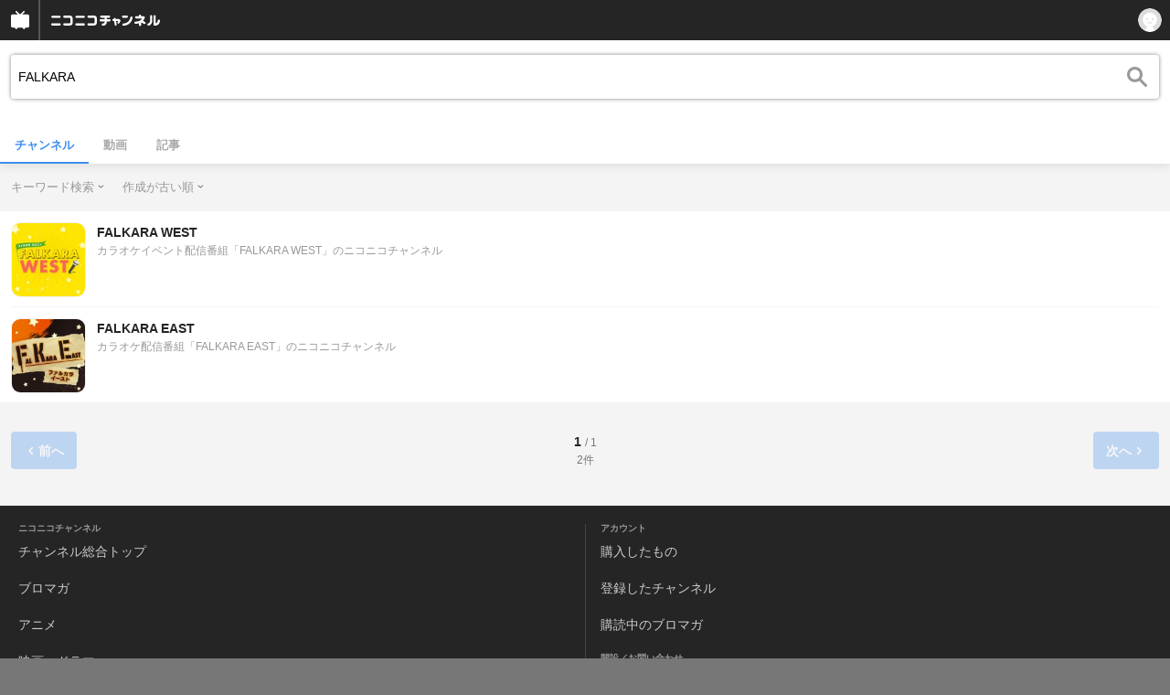

--- FILE ---
content_type: text/javascript
request_url: https://common-header.nimg.jp/3.8.0/sp/CommonHeader.min.js
body_size: 41990
content:
/*! For license information please see CommonHeader.min.js.LICENSE.txt */
!function(e,t){"object"==typeof exports&&"object"==typeof module?module.exports=t():"function"==typeof define&&define.amd?define([],t):"object"==typeof exports?exports.CommonHeader=t():e.CommonHeader=t()}(self,(function(){return function(){var e={474:function(e,t,n){"use strict";Object.defineProperty(t,"__esModule",{value:!0}),n(482).__exportStar(n(492),t)},480:function(e){var t=Object.prototype.toString;function n(e){return"function"==typeof e.constructor?e.constructor.name:null}e.exports=function(e){if(void 0===e)return"undefined";if(null===e)return"null";var r=typeof e;if("boolean"===r)return"boolean";if("string"===r)return"string";if("number"===r)return"number";if("symbol"===r)return"symbol";if("function"===r)return"GeneratorFunction"===n(e)?"generatorfunction":"function";if(function(e){return Array.isArray?Array.isArray(e):e instanceof Array}(e))return"array";if(function(e){return!(!e.constructor||"function"!=typeof e.constructor.isBuffer)&&e.constructor.isBuffer(e)}(e))return"buffer";if(function(e){try{if("number"==typeof e.length&&"function"==typeof e.callee)return!0}catch(e){if(-1!==e.message.indexOf("callee"))return!0}return!1}(e))return"arguments";if(function(e){return e instanceof Date||"function"==typeof e.toDateString&&"function"==typeof e.getDate&&"function"==typeof e.setDate}(e))return"date";if(function(e){return e instanceof Error||"string"==typeof e.message&&e.constructor&&"number"==typeof e.constructor.stackTraceLimit}(e))return"error";if(function(e){return e instanceof RegExp||"string"==typeof e.flags&&"boolean"==typeof e.ignoreCase&&"boolean"==typeof e.multiline&&"boolean"==typeof e.global}(e))return"regexp";switch(n(e)){case"Symbol":return"symbol";case"Promise":return"promise";case"WeakMap":return"weakmap";case"WeakSet":return"weakset";case"Map":return"map";case"Set":return"set";case"Int8Array":return"int8array";case"Uint8Array":return"uint8array";case"Uint8ClampedArray":return"uint8clampedarray";case"Int16Array":return"int16array";case"Uint16Array":return"uint16array";case"Int32Array":return"int32array";case"Uint32Array":return"uint32array";case"Float32Array":return"float32array";case"Float64Array":return"float64array"}if(function(e){return"function"==typeof e.throw&&"function"==typeof e.return&&"function"==typeof e.next}(e))return"generator";switch(r=t.call(e)){case"[object Object]":return"object";case"[object Map Iterator]":return"mapiterator";case"[object Set Iterator]":return"setiterator";case"[object String Iterator]":return"stringiterator";case"[object Array Iterator]":return"arrayiterator"}return r.slice(8,-1).toLowerCase().replace(/\s/g,"")}},482:function(e,t,n){"use strict";n.r(t),n.d(t,{__addDisposableResource:function(){return H},__assign:function(){return o},__asyncDelegator:function(){return C},__asyncGenerator:function(){return S},__asyncValues:function(){return O},__await:function(){return k},__awaiter:function(){return h},__classPrivateFieldGet:function(){return P},__classPrivateFieldIn:function(){return j},__classPrivateFieldSet:function(){return T},__createBinding:function(){return g},__decorate:function(){return s},__disposeResources:function(){return $},__esDecorate:function(){return l},__exportStar:function(){return _},__extends:function(){return i},__generator:function(){return m},__importDefault:function(){return E},__importStar:function(){return I},__makeTemplateObject:function(){return U},__metadata:function(){return p},__param:function(){return c},__propKey:function(){return d},__read:function(){return x},__rest:function(){return a},__rewriteRelativeImportExtension:function(){return B},__runInitializers:function(){return u},__setFunctionName:function(){return f},__spread:function(){return b},__spreadArray:function(){return w},__spreadArrays:function(){return y},__values:function(){return v}});var r=function(e,t){return r=Object.setPrototypeOf||{__proto__:[]}instanceof Array&&function(e,t){e.__proto__=t}||function(e,t){for(var n in t)Object.prototype.hasOwnProperty.call(t,n)&&(e[n]=t[n])},r(e,t)};function i(e,t){if("function"!=typeof t&&null!==t)throw new TypeError("Class extends value "+String(t)+" is not a constructor or null");function n(){this.constructor=e}r(e,t),e.prototype=null===t?Object.create(t):(n.prototype=t.prototype,new n)}var o=function(){return o=Object.assign||function(e){for(var t,n=1,r=arguments.length;n<r;n++)for(var i in t=arguments[n])Object.prototype.hasOwnProperty.call(t,i)&&(e[i]=t[i]);return e},o.apply(this,arguments)};function a(e,t){var n={};for(var r in e)Object.prototype.hasOwnProperty.call(e,r)&&t.indexOf(r)<0&&(n[r]=e[r]);if(null!=e&&"function"==typeof Object.getOwnPropertySymbols){var i=0;for(r=Object.getOwnPropertySymbols(e);i<r.length;i++)t.indexOf(r[i])<0&&Object.prototype.propertyIsEnumerable.call(e,r[i])&&(n[r[i]]=e[r[i]])}return n}function s(e,t,n,r){var i,o=arguments.length,a=o<3?t:null===r?r=Object.getOwnPropertyDescriptor(t,n):r;if("object"==typeof Reflect&&"function"==typeof Reflect.decorate)a=Reflect.decorate(e,t,n,r);else for(var s=e.length-1;s>=0;s--)(i=e[s])&&(a=(o<3?i(a):o>3?i(t,n,a):i(t,n))||a);return o>3&&a&&Object.defineProperty(t,n,a),a}function c(e,t){return function(n,r){t(n,r,e)}}function l(e,t,n,r,i,o){function a(e){if(void 0!==e&&"function"!=typeof e)throw new TypeError("Function expected");return e}for(var s,c=r.kind,l="getter"===c?"get":"setter"===c?"set":"value",u=!t&&e?r.static?e:e.prototype:null,d=t||(u?Object.getOwnPropertyDescriptor(u,r.name):{}),f=!1,p=n.length-1;p>=0;p--){var h={};for(var m in r)h[m]="access"===m?{}:r[m];for(var m in r.access)h.access[m]=r.access[m];h.addInitializer=function(e){if(f)throw new TypeError("Cannot add initializers after decoration has completed");o.push(a(e||null))};var g=(0,n[p])("accessor"===c?{get:d.get,set:d.set}:d[l],h);if("accessor"===c){if(void 0===g)continue;if(null===g||"object"!=typeof g)throw new TypeError("Object expected");(s=a(g.get))&&(d.get=s),(s=a(g.set))&&(d.set=s),(s=a(g.init))&&i.unshift(s)}else(s=a(g))&&("field"===c?i.unshift(s):d[l]=s)}u&&Object.defineProperty(u,r.name,d),f=!0}function u(e,t,n){for(var r=arguments.length>2,i=0;i<t.length;i++)n=r?t[i].call(e,n):t[i].call(e);return r?n:void 0}function d(e){return"symbol"==typeof e?e:"".concat(e)}function f(e,t,n){return"symbol"==typeof t&&(t=t.description?"[".concat(t.description,"]"):""),Object.defineProperty(e,"name",{configurable:!0,value:n?"".concat(n," ",t):t})}function p(e,t){if("object"==typeof Reflect&&"function"==typeof Reflect.metadata)return Reflect.metadata(e,t)}function h(e,t,n,r){return new(n||(n=Promise))((function(i,o){function a(e){try{c(r.next(e))}catch(e){o(e)}}function s(e){try{c(r.throw(e))}catch(e){o(e)}}function c(e){var t;e.done?i(e.value):(t=e.value,t instanceof n?t:new n((function(e){e(t)}))).then(a,s)}c((r=r.apply(e,t||[])).next())}))}function m(e,t){var n,r,i,o={label:0,sent:function(){if(1&i[0])throw i[1];return i[1]},trys:[],ops:[]},a=Object.create(("function"==typeof Iterator?Iterator:Object).prototype);return a.next=s(0),a.throw=s(1),a.return=s(2),"function"==typeof Symbol&&(a[Symbol.iterator]=function(){return this}),a;function s(s){return function(c){return function(s){if(n)throw new TypeError("Generator is already executing.");for(;a&&(a=0,s[0]&&(o=0)),o;)try{if(n=1,r&&(i=2&s[0]?r.return:s[0]?r.throw||((i=r.return)&&i.call(r),0):r.next)&&!(i=i.call(r,s[1])).done)return i;switch(r=0,i&&(s=[2&s[0],i.value]),s[0]){case 0:case 1:i=s;break;case 4:return o.label++,{value:s[1],done:!1};case 5:o.label++,r=s[1],s=[0];continue;case 7:s=o.ops.pop(),o.trys.pop();continue;default:if(!((i=(i=o.trys).length>0&&i[i.length-1])||6!==s[0]&&2!==s[0])){o=0;continue}if(3===s[0]&&(!i||s[1]>i[0]&&s[1]<i[3])){o.label=s[1];break}if(6===s[0]&&o.label<i[1]){o.label=i[1],i=s;break}if(i&&o.label<i[2]){o.label=i[2],o.ops.push(s);break}i[2]&&o.ops.pop(),o.trys.pop();continue}s=t.call(e,o)}catch(e){s=[6,e],r=0}finally{n=i=0}if(5&s[0])throw s[1];return{value:s[0]?s[1]:void 0,done:!0}}([s,c])}}}var g=Object.create?function(e,t,n,r){void 0===r&&(r=n);var i=Object.getOwnPropertyDescriptor(t,n);i&&!("get"in i?!t.__esModule:i.writable||i.configurable)||(i={enumerable:!0,get:function(){return t[n]}}),Object.defineProperty(e,r,i)}:function(e,t,n,r){void 0===r&&(r=n),e[r]=t[n]};function _(e,t){for(var n in e)"default"===n||Object.prototype.hasOwnProperty.call(t,n)||g(t,e,n)}function v(e){var t="function"==typeof Symbol&&Symbol.iterator,n=t&&e[t],r=0;if(n)return n.call(e);if(e&&"number"==typeof e.length)return{next:function(){return e&&r>=e.length&&(e=void 0),{value:e&&e[r++],done:!e}}};throw new TypeError(t?"Object is not iterable.":"Symbol.iterator is not defined.")}function x(e,t){var n="function"==typeof Symbol&&e[Symbol.iterator];if(!n)return e;var r,i,o=n.call(e),a=[];try{for(;(void 0===t||t-- >0)&&!(r=o.next()).done;)a.push(r.value)}catch(e){i={error:e}}finally{try{r&&!r.done&&(n=o.return)&&n.call(o)}finally{if(i)throw i.error}}return a}function b(){for(var e=[],t=0;t<arguments.length;t++)e=e.concat(x(arguments[t]));return e}function y(){for(var e=0,t=0,n=arguments.length;t<n;t++)e+=arguments[t].length;var r=Array(e),i=0;for(t=0;t<n;t++)for(var o=arguments[t],a=0,s=o.length;a<s;a++,i++)r[i]=o[a];return r}function w(e,t,n){if(n||2===arguments.length)for(var r,i=0,o=t.length;i<o;i++)!r&&i in t||(r||(r=Array.prototype.slice.call(t,0,i)),r[i]=t[i]);return e.concat(r||Array.prototype.slice.call(t))}function k(e){return this instanceof k?(this.v=e,this):new k(e)}function S(e,t,n){if(!Symbol.asyncIterator)throw new TypeError("Symbol.asyncIterator is not defined.");var r,i=n.apply(e,t||[]),o=[];return r=Object.create(("function"==typeof AsyncIterator?AsyncIterator:Object).prototype),a("next"),a("throw"),a("return",(function(e){return function(t){return Promise.resolve(t).then(e,l)}})),r[Symbol.asyncIterator]=function(){return this},r;function a(e,t){i[e]&&(r[e]=function(t){return new Promise((function(n,r){o.push([e,t,n,r])>1||s(e,t)}))},t&&(r[e]=t(r[e])))}function s(e,t){try{(n=i[e](t)).value instanceof k?Promise.resolve(n.value.v).then(c,l):u(o[0][2],n)}catch(e){u(o[0][3],e)}var n}function c(e){s("next",e)}function l(e){s("throw",e)}function u(e,t){e(t),o.shift(),o.length&&s(o[0][0],o[0][1])}}function C(e){var t,n;return t={},r("next"),r("throw",(function(e){throw e})),r("return"),t[Symbol.iterator]=function(){return this},t;function r(r,i){t[r]=e[r]?function(t){return(n=!n)?{value:k(e[r](t)),done:!1}:i?i(t):t}:i}}function O(e){if(!Symbol.asyncIterator)throw new TypeError("Symbol.asyncIterator is not defined.");var t,n=e[Symbol.asyncIterator];return n?n.call(e):(e=v(e),t={},r("next"),r("throw"),r("return"),t[Symbol.asyncIterator]=function(){return this},t);function r(n){t[n]=e[n]&&function(t){return new Promise((function(r,i){!function(e,t,n,r){Promise.resolve(r).then((function(t){e({value:t,done:n})}),t)}(r,i,(t=e[n](t)).done,t.value)}))}}}function U(e,t){return Object.defineProperty?Object.defineProperty(e,"raw",{value:t}):e.raw=t,e}var N=Object.create?function(e,t){Object.defineProperty(e,"default",{enumerable:!0,value:t})}:function(e,t){e.default=t},A=function(e){return A=Object.getOwnPropertyNames||function(e){var t=[];for(var n in e)Object.prototype.hasOwnProperty.call(e,n)&&(t[t.length]=n);return t},A(e)};function I(e){if(e&&e.__esModule)return e;var t={};if(null!=e)for(var n=A(e),r=0;r<n.length;r++)"default"!==n[r]&&g(t,e,n[r]);return N(t,e),t}function E(e){return e&&e.__esModule?e:{default:e}}function P(e,t,n,r){if("a"===n&&!r)throw new TypeError("Private accessor was defined without a getter");if("function"==typeof t?e!==t||!r:!t.has(e))throw new TypeError("Cannot read private member from an object whose class did not declare it");return"m"===n?r:"a"===n?r.call(e):r?r.value:t.get(e)}function T(e,t,n,r,i){if("m"===r)throw new TypeError("Private method is not writable");if("a"===r&&!i)throw new TypeError("Private accessor was defined without a setter");if("function"==typeof t?e!==t||!i:!t.has(e))throw new TypeError("Cannot write private member to an object whose class did not declare it");return"a"===r?i.call(e,n):i?i.value=n:t.set(e,n),n}function j(e,t){if(null===t||"object"!=typeof t&&"function"!=typeof t)throw new TypeError("Cannot use 'in' operator on non-object");return"function"==typeof e?t===e:e.has(t)}function H(e,t,n){if(null!=t){if("object"!=typeof t&&"function"!=typeof t)throw new TypeError("Object expected.");var r,i;if(n){if(!Symbol.asyncDispose)throw new TypeError("Symbol.asyncDispose is not defined.");r=t[Symbol.asyncDispose]}if(void 0===r){if(!Symbol.dispose)throw new TypeError("Symbol.dispose is not defined.");r=t[Symbol.dispose],n&&(i=r)}if("function"!=typeof r)throw new TypeError("Object not disposable.");i&&(r=function(){try{i.call(this)}catch(e){return Promise.reject(e)}}),e.stack.push({value:t,dispose:r,async:n})}else n&&e.stack.push({async:!0});return t}var L="function"==typeof SuppressedError?SuppressedError:function(e,t,n){var r=new Error(n);return r.name="SuppressedError",r.error=e,r.suppressed=t,r};function $(e){function t(t){e.error=e.hasError?new L(t,e.error,"An error was suppressed during disposal."):t,e.hasError=!0}var n,r=0;return function i(){for(;n=e.stack.pop();)try{if(!n.async&&1===r)return r=0,e.stack.push(n),Promise.resolve().then(i);if(n.dispose){var o=n.dispose.call(n.value);if(n.async)return r|=2,Promise.resolve(o).then(i,(function(e){return t(e),i()}))}else r|=1}catch(e){t(e)}if(1===r)return e.hasError?Promise.reject(e.error):Promise.resolve();if(e.hasError)throw e.error}()}function B(e,t){return"string"==typeof e&&/^\.\.?\//.test(e)?e.replace(/\.(tsx)$|((?:\.d)?)((?:\.[^./]+?)?)\.([cm]?)ts$/i,(function(e,n,r,i,o){return n?t?".jsx":".js":!r||i&&o?r+i+"."+o.toLowerCase()+"js":e})):e}t.default={__extends:i,__assign:o,__rest:a,__decorate:s,__param:c,__esDecorate:l,__runInitializers:u,__propKey:d,__setFunctionName:f,__metadata:p,__awaiter:h,__generator:m,__createBinding:g,__exportStar:_,__values:v,__read:x,__spread:b,__spreadArrays:y,__spreadArray:w,__await:k,__asyncGenerator:S,__asyncDelegator:C,__asyncValues:O,__makeTemplateObject:U,__importStar:I,__importDefault:E,__classPrivateFieldGet:P,__classPrivateFieldSet:T,__classPrivateFieldIn:j,__addDisposableResource:H,__disposeResources:$,__rewriteRelativeImportExtension:B}},492:function(e,t){"use strict";Object.defineProperty(t,"__esModule",{value:!0}),t.sortByNameKey=t.omit=t.WKTKClient=void 0;var n=function(){function e(){}return e.init=function(e){Object.assign(this,e),this.initialized=!0},e.fetch=function(e){if(!this.initialized)throw new Error("WKTKClient was not initialized.");if(0==e.frames.length)return Promise.resolve({frames:[]});var t=this.timeout||5e3,n=new AbortController,o=setTimeout((function(){return n.abort()}),t);return fetch(this.createURL(e),{method:"GET",headers:r({"X-Frontend-Id":this.frontendId,"X-Frontend-Version":this.frontendVersion}),mode:"cors",credentials:"include",signal:n.signal}).then((function(e){return clearTimeout(o),e.json()})).then((function(t){if(200!==t.meta.status)throw t;return{frames:i(t.data.frames,e.frames)}})).catch((function(e){throw clearTimeout(o),e}))},e.createURL=function(e){var t=this.generateBaseURL(this.baseURL),n=e.frames.map((function(e){return"names=".concat(encodeURIComponent(e),"&")})).join(""),r=(e.tags||[]).map((function(e){return"tags=".concat(encodeURIComponent(e),"&")})).join(""),i=encodeURIComponent(this.responseType||this.defaultResponseType());return"".concat(t,"/v2/wakutkool/frames.json?").concat(n).concat(r,"responseType=").concat(i)},e.generateBaseURL=function(e){return e?e.replace(/\/$/,""):"https://wktk.nicovideo.jp"},e.defaultResponseType=function(){var e="undefined"!=typeof window?window.navigator.userAgent.toLowerCase():void 0;return-1!=(null==e?void 0:e.indexOf("iphone"))||-1!=(null==e?void 0:e.indexOf("ipad"))||-1!=(null==e?void 0:e.indexOf("android"))||-1!=(null==e?void 0:e.indexOf("mobile"))?"sp":"pc"},e.initialized=!1,e}();function r(e){var t={};for(var n in e)e.hasOwnProperty(n)&&null!==e[n]&&void 0!==e[n]&&(t[n]=e[n]);return t}function i(e,t){return e.sort((function(e,n){return t.indexOf(e.name)-t.indexOf(n.name)>0?1:-1}))}t.WKTKClient=n,t.omit=r,t.sortByNameKey=i},673:function(e){e.exports=function(e){var t=window.__REDUX_DEVTOOLS_EXTENSION__||window.top.__REDUX_DEVTOOLS_EXTENSION__,n=!1;return t?(e.devtools||(e.devtools=t.connect(),e.devtools.subscribe((function(t){"DISPATCH"===t.type&&t.state&&(n="JUMP_TO_ACTION"===t.payload.type||"JUMP_TO_STATE"===t.payload.type,e.setState(JSON.parse(t.state),!0))})),e.devtools.init(e.getState()),e.subscribe((function(t,r){var i=r&&r.name||"setState";n?n=!1:e.devtools.send(i,t)}))),e):(console.warn("Please install/enable Redux devtools extension"),e.devtools=null,e)}}},t={};function n(r){var i=t[r];if(void 0!==i)return i.exports;var o=t[r]={exports:{}};return e[r](o,o.exports,n),o.exports}n.n=function(e){var t=e&&e.__esModule?function(){return e.default}:function(){return e};return n.d(t,{a:t}),t},n.d=function(e,t){for(var r in t)n.o(t,r)&&!n.o(e,r)&&Object.defineProperty(e,r,{enumerable:!0,get:t[r]})},n.o=function(e,t){return Object.prototype.hasOwnProperty.call(e,t)},n.r=function(e){"undefined"!=typeof Symbol&&Symbol.toStringTag&&Object.defineProperty(e,Symbol.toStringTag,{value:"Module"}),Object.defineProperty(e,"__esModule",{value:!0})};var r={};return function(){"use strict";n.r(r),n.d(r,{default:function(){return Gi}});var e,t,i,o,a,s,c,l,u,d,f,p,h={},m=[],g=/acit|ex(?:s|g|n|p|$)|rph|grid|ows|mnc|ntw|ine[ch]|zoo|^ord|itera/i,_=Array.isArray;function v(e,t){for(var n in t)e[n]=t[n];return e}function x(e){e&&e.parentNode&&e.parentNode.removeChild(e)}function b(t,n,r){var i,o,a,s={};for(a in n)"key"==a?i=n[a]:"ref"==a?o=n[a]:s[a]=n[a];if(arguments.length>2&&(s.children=arguments.length>3?e.call(arguments,2):r),"function"==typeof t&&null!=t.defaultProps)for(a in t.defaultProps)void 0===s[a]&&(s[a]=t.defaultProps[a]);return y(t,s,i,o,null)}function y(e,n,r,o,a){var s={type:e,props:n,key:r,ref:o,__k:null,__:null,__b:0,__e:null,__c:null,constructor:void 0,__v:null==a?++i:a,__i:-1,__u:0};return null==a&&null!=t.vnode&&t.vnode(s),s}function w(e){return e.children}function k(e,t){this.props=e,this.context=t}function S(e,t){if(null==t)return e.__?S(e.__,e.__i+1):null;for(var n;t<e.__k.length;t++)if(null!=(n=e.__k[t])&&null!=n.__e)return n.__e;return"function"==typeof e.type?S(e):null}function C(e){var t,n;if(null!=(e=e.__)&&null!=e.__c){for(e.__e=e.__c.base=null,t=0;t<e.__k.length;t++)if(null!=(n=e.__k[t])&&null!=n.__e){e.__e=e.__c.base=n.__e;break}return C(e)}}function O(e){(!e.__d&&(e.__d=!0)&&o.push(e)&&!U.__r++||a!=t.debounceRendering)&&((a=t.debounceRendering)||s)(U)}function U(){for(var e,n,r,i,a,s,l,u=1;o.length;)o.length>u&&o.sort(c),e=o.shift(),u=o.length,e.__d&&(r=void 0,i=void 0,a=(i=(n=e).__v).__e,s=[],l=[],n.__P&&((r=v({},i)).__v=i.__v+1,t.vnode&&t.vnode(r),L(n.__P,r,i,n.__n,n.__P.namespaceURI,32&i.__u?[a]:null,s,null==a?S(i):a,!!(32&i.__u),l),r.__v=i.__v,r.__.__k[r.__i]=r,B(s,r,l),i.__e=i.__=null,r.__e!=a&&C(r)));U.__r=0}function N(e,t,n,r,i,o,a,s,c,l,u){var d,f,p,g,_,v,x,b=r&&r.__k||m,y=t.length;for(c=A(n,t,b,c,y),d=0;d<y;d++)null!=(p=n.__k[d])&&(f=-1==p.__i?h:b[p.__i]||h,p.__i=d,v=L(e,p,f,i,o,a,s,c,l,u),g=p.__e,p.ref&&f.ref!=p.ref&&(f.ref&&z(f.ref,null,p),u.push(p.ref,p.__c||g,p)),null==_&&null!=g&&(_=g),(x=!!(4&p.__u))||f.__k===p.__k?c=I(p,c,e,x):"function"==typeof p.type&&void 0!==v?c=v:g&&(c=g.nextSibling),p.__u&=-7);return n.__e=_,c}function A(e,t,n,r,i){var o,a,s,c,l,u=n.length,d=u,f=0;for(e.__k=new Array(i),o=0;o<i;o++)null!=(a=t[o])&&"boolean"!=typeof a&&"function"!=typeof a?("string"==typeof a||"number"==typeof a||"bigint"==typeof a||a.constructor==String?a=e.__k[o]=y(null,a,null,null,null):_(a)?a=e.__k[o]=y(w,{children:a},null,null,null):void 0===a.constructor&&a.__b>0?a=e.__k[o]=y(a.type,a.props,a.key,a.ref?a.ref:null,a.__v):e.__k[o]=a,c=o+f,a.__=e,a.__b=e.__b+1,s=null,-1!=(l=a.__i=P(a,n,c,d))&&(d--,(s=n[l])&&(s.__u|=2)),null==s||null==s.__v?(-1==l&&(i>u?f--:i<u&&f++),"function"!=typeof a.type&&(a.__u|=4)):l!=c&&(l==c-1?f--:l==c+1?f++:(l>c?f--:f++,a.__u|=4))):e.__k[o]=null;if(d)for(o=0;o<u;o++)null!=(s=n[o])&&!(2&s.__u)&&(s.__e==r&&(r=S(s)),F(s,s));return r}function I(e,t,n,r){var i,o;if("function"==typeof e.type){for(i=e.__k,o=0;i&&o<i.length;o++)i[o]&&(i[o].__=e,t=I(i[o],t,n,r));return t}e.__e!=t&&(r&&(t&&e.type&&!t.parentNode&&(t=S(e)),n.insertBefore(e.__e,t||null)),t=e.__e);do{t=t&&t.nextSibling}while(null!=t&&8==t.nodeType);return t}function E(e,t){return t=t||[],null==e||"boolean"==typeof e||(_(e)?e.some((function(e){E(e,t)})):t.push(e)),t}function P(e,t,n,r){var i,o,a,s=e.key,c=e.type,l=t[n],u=null!=l&&!(2&l.__u);if(null===l&&null==s||u&&s==l.key&&c==l.type)return n;if(r>(u?1:0))for(i=n-1,o=n+1;i>=0||o<t.length;)if(null!=(l=t[a=i>=0?i--:o++])&&!(2&l.__u)&&s==l.key&&c==l.type)return a;return-1}function T(e,t,n){"-"==t[0]?e.setProperty(t,null==n?"":n):e[t]=null==n?"":"number"!=typeof n||g.test(t)?n:n+"px"}function j(e,t,n,r,i){var o,a;e:if("style"==t)if("string"==typeof n)e.style.cssText=n;else{if("string"==typeof r&&(e.style.cssText=r=""),r)for(t in r)n&&t in n||T(e.style,t,"");if(n)for(t in n)r&&n[t]==r[t]||T(e.style,t,n[t])}else if("o"==t[0]&&"n"==t[1])o=t!=(t=t.replace(l,"$1")),a=t.toLowerCase(),t=a in e||"onFocusOut"==t||"onFocusIn"==t?a.slice(2):t.slice(2),e.l||(e.l={}),e.l[t+o]=n,n?r?n.u=r.u:(n.u=u,e.addEventListener(t,o?f:d,o)):e.removeEventListener(t,o?f:d,o);else{if("http://www.w3.org/2000/svg"==i)t=t.replace(/xlink(H|:h)/,"h").replace(/sName$/,"s");else if("width"!=t&&"height"!=t&&"href"!=t&&"list"!=t&&"form"!=t&&"tabIndex"!=t&&"download"!=t&&"rowSpan"!=t&&"colSpan"!=t&&"role"!=t&&"popover"!=t&&t in e)try{e[t]=null==n?"":n;break e}catch(e){}"function"==typeof n||(null==n||!1===n&&"-"!=t[4]?e.removeAttribute(t):e.setAttribute(t,"popover"==t&&1==n?"":n))}}function H(e){return function(n){if(this.l){var r=this.l[n.type+e];if(null==n.t)n.t=u++;else if(n.t<r.u)return;return r(t.event?t.event(n):n)}}}function L(e,n,r,i,o,a,s,c,l,u){var d,f,p,h,m,g,b,y,S,C,O,U,A,I,E,P,T,j=n.type;if(void 0!==n.constructor)return null;128&r.__u&&(l=!!(32&r.__u),a=[c=n.__e=r.__e]),(d=t.__b)&&d(n);e:if("function"==typeof j)try{if(y=n.props,S="prototype"in j&&j.prototype.render,C=(d=j.contextType)&&i[d.__c],O=d?C?C.props.value:d.__:i,r.__c?b=(f=n.__c=r.__c).__=f.__E:(S?n.__c=f=new j(y,O):(n.__c=f=new k(y,O),f.constructor=j,f.render=D),C&&C.sub(f),f.state||(f.state={}),f.__n=i,p=f.__d=!0,f.__h=[],f._sb=[]),S&&null==f.__s&&(f.__s=f.state),S&&null!=j.getDerivedStateFromProps&&(f.__s==f.state&&(f.__s=v({},f.__s)),v(f.__s,j.getDerivedStateFromProps(y,f.__s))),h=f.props,m=f.state,f.__v=n,p)S&&null==j.getDerivedStateFromProps&&null!=f.componentWillMount&&f.componentWillMount(),S&&null!=f.componentDidMount&&f.__h.push(f.componentDidMount);else{if(S&&null==j.getDerivedStateFromProps&&y!==h&&null!=f.componentWillReceiveProps&&f.componentWillReceiveProps(y,O),n.__v==r.__v||!f.__e&&null!=f.shouldComponentUpdate&&!1===f.shouldComponentUpdate(y,f.__s,O)){for(n.__v!=r.__v&&(f.props=y,f.state=f.__s,f.__d=!1),n.__e=r.__e,n.__k=r.__k,n.__k.some((function(e){e&&(e.__=n)})),U=0;U<f._sb.length;U++)f.__h.push(f._sb[U]);f._sb=[],f.__h.length&&s.push(f);break e}null!=f.componentWillUpdate&&f.componentWillUpdate(y,f.__s,O),S&&null!=f.componentDidUpdate&&f.__h.push((function(){f.componentDidUpdate(h,m,g)}))}if(f.context=O,f.props=y,f.__P=e,f.__e=!1,A=t.__r,I=0,S){for(f.state=f.__s,f.__d=!1,A&&A(n),d=f.render(f.props,f.state,f.context),E=0;E<f._sb.length;E++)f.__h.push(f._sb[E]);f._sb=[]}else do{f.__d=!1,A&&A(n),d=f.render(f.props,f.state,f.context),f.state=f.__s}while(f.__d&&++I<25);f.state=f.__s,null!=f.getChildContext&&(i=v(v({},i),f.getChildContext())),S&&!p&&null!=f.getSnapshotBeforeUpdate&&(g=f.getSnapshotBeforeUpdate(h,m)),P=d,null!=d&&d.type===w&&null==d.key&&(P=R(d.props.children)),c=N(e,_(P)?P:[P],n,r,i,o,a,s,c,l,u),f.base=n.__e,n.__u&=-161,f.__h.length&&s.push(f),b&&(f.__E=f.__=null)}catch(e){if(n.__v=null,l||null!=a)if(e.then){for(n.__u|=l?160:128;c&&8==c.nodeType&&c.nextSibling;)c=c.nextSibling;a[a.indexOf(c)]=null,n.__e=c}else{for(T=a.length;T--;)x(a[T]);$(n)}else n.__e=r.__e,n.__k=r.__k,e.then||$(n);t.__e(e,n,r)}else null==a&&n.__v==r.__v?(n.__k=r.__k,n.__e=r.__e):c=n.__e=M(r.__e,n,r,i,o,a,s,l,u);return(d=t.diffed)&&d(n),128&n.__u?void 0:c}function $(e){e&&e.__c&&(e.__c.__e=!0),e&&e.__k&&e.__k.forEach($)}function B(e,n,r){for(var i=0;i<r.length;i++)z(r[i],r[++i],r[++i]);t.__c&&t.__c(n,e),e.some((function(n){try{e=n.__h,n.__h=[],e.some((function(e){e.call(n)}))}catch(e){t.__e(e,n.__v)}}))}function R(e){return"object"!=typeof e||null==e||e.__b&&e.__b>0?e:_(e)?e.map(R):v({},e)}function M(n,r,i,o,a,s,c,l,u){var d,f,p,m,g,v,b,y=i.props||h,w=r.props,k=r.type;if("svg"==k?a="http://www.w3.org/2000/svg":"math"==k?a="http://www.w3.org/1998/Math/MathML":a||(a="http://www.w3.org/1999/xhtml"),null!=s)for(d=0;d<s.length;d++)if((g=s[d])&&"setAttribute"in g==!!k&&(k?g.localName==k:3==g.nodeType)){n=g,s[d]=null;break}if(null==n){if(null==k)return document.createTextNode(w);n=document.createElementNS(a,k,w.is&&w),l&&(t.__m&&t.__m(r,s),l=!1),s=null}if(null==k)y===w||l&&n.data==w||(n.data=w);else{if(s=s&&e.call(n.childNodes),!l&&null!=s)for(y={},d=0;d<n.attributes.length;d++)y[(g=n.attributes[d]).name]=g.value;for(d in y)if(g=y[d],"children"==d);else if("dangerouslySetInnerHTML"==d)p=g;else if(!(d in w)){if("value"==d&&"defaultValue"in w||"checked"==d&&"defaultChecked"in w)continue;j(n,d,null,g,a)}for(d in w)g=w[d],"children"==d?m=g:"dangerouslySetInnerHTML"==d?f=g:"value"==d?v=g:"checked"==d?b=g:l&&"function"!=typeof g||y[d]===g||j(n,d,g,y[d],a);if(f)l||p&&(f.__html==p.__html||f.__html==n.innerHTML)||(n.innerHTML=f.__html),r.__k=[];else if(p&&(n.innerHTML=""),N("template"==r.type?n.content:n,_(m)?m:[m],r,i,o,"foreignObject"==k?"http://www.w3.org/1999/xhtml":a,s,c,s?s[0]:i.__k&&S(i,0),l,u),null!=s)for(d=s.length;d--;)x(s[d]);l||(d="value","progress"==k&&null==v?n.removeAttribute("value"):null!=v&&(v!==n[d]||"progress"==k&&!v||"option"==k&&v!=y[d])&&j(n,d,v,y[d],a),d="checked",null!=b&&b!=n[d]&&j(n,d,b,y[d],a))}return n}function z(e,n,r){try{if("function"==typeof e){var i="function"==typeof e.__u;i&&e.__u(),i&&null==n||(e.__u=e(n))}else e.current=n}catch(e){t.__e(e,r)}}function F(e,n,r){var i,o;if(t.unmount&&t.unmount(e),(i=e.ref)&&(i.current&&i.current!=e.__e||z(i,null,n)),null!=(i=e.__c)){if(i.componentWillUnmount)try{i.componentWillUnmount()}catch(e){t.__e(e,n)}i.base=i.__P=null}if(i=e.__k)for(o=0;o<i.length;o++)i[o]&&F(i[o],n,r||"function"!=typeof e.type);r||x(e.__e),e.__c=e.__=e.__e=void 0}function D(e,t,n){return this.constructor(e,n)}function V(n,r,i){var o,a,s,c;r==document&&(r=document.documentElement),t.__&&t.__(n,r),a=(o="function"==typeof i)?null:i&&i.__k||r.__k,s=[],c=[],L(r,n=(!o&&i||r).__k=b(w,null,[n]),a||h,h,r.namespaceURI,!o&&i?[i]:a?null:r.firstChild?e.call(r.childNodes):null,s,!o&&i?i:a?a.__e:r.firstChild,o,c),B(s,n,c)}e=m.slice,t={__e:function(e,t,n,r){for(var i,o,a;t=t.__;)if((i=t.__c)&&!i.__)try{if((o=i.constructor)&&null!=o.getDerivedStateFromError&&(i.setState(o.getDerivedStateFromError(e)),a=i.__d),null!=i.componentDidCatch&&(i.componentDidCatch(e,r||{}),a=i.__d),a)return i.__E=i}catch(t){e=t}throw e}},i=0,k.prototype.setState=function(e,t){var n;n=null!=this.__s&&this.__s!=this.state?this.__s:this.__s=v({},this.state),"function"==typeof e&&(e=e(v({},n),this.props)),e&&v(n,e),null!=e&&this.__v&&(t&&this._sb.push(t),O(this))},k.prototype.forceUpdate=function(e){this.__v&&(this.__e=!0,e&&this.__h.push(e),O(this))},k.prototype.render=w,o=[],s="function"==typeof Promise?Promise.prototype.then.bind(Promise.resolve()):setTimeout,c=function(e,t){return e.__v.__b-t.__v.__b},U.__r=0,l=/(PointerCapture)$|Capture$/i,u=0,d=H(!1),f=H(!0),p=0;var W,Z,X,q,G=0,K=[],J=t,Y=J.__b,Q=J.__r,ee=J.diffed,te=J.__c,ne=J.unmount,re=J.__;function ie(e,t){J.__h&&J.__h(Z,e,G||t),G=0;var n=Z.__H||(Z.__H={__:[],__h:[]});return e>=n.__.length&&n.__.push({}),n.__[e]}function oe(e){return G=1,ae(_e,e)}function ae(e,t,n){var r=ie(W++,2);if(r.t=e,!r.__c&&(r.__=[n?n(t):_e(void 0,t),function(e){var t=r.__N?r.__N[0]:r.__[0],n=r.t(t,e);t!==n&&(r.__N=[n,r.__[1]],r.__c.setState({}))}],r.__c=Z,!Z.__f)){var i=function(e,t,n){if(!r.__c.__H)return!0;var i=r.__c.__H.__.filter((function(e){return!!e.__c}));if(i.every((function(e){return!e.__N})))return!o||o.call(this,e,t,n);var a=r.__c.props!==e;return i.forEach((function(e){if(e.__N){var t=e.__[0];e.__=e.__N,e.__N=void 0,t!==e.__[0]&&(a=!0)}})),o&&o.call(this,e,t,n)||a};Z.__f=!0;var o=Z.shouldComponentUpdate,a=Z.componentWillUpdate;Z.componentWillUpdate=function(e,t,n){if(this.__e){var r=o;o=void 0,i(e,t,n),o=r}a&&a.call(this,e,t,n)},Z.shouldComponentUpdate=i}return r.__N||r.__}function se(e,t){var n=ie(W++,3);!J.__s&&ge(n.__H,t)&&(n.__=e,n.u=t,Z.__H.__h.push(n))}function ce(e){return G=5,le((function(){return{current:e}}),[])}function le(e,t){var n=ie(W++,7);return ge(n.__H,t)&&(n.__=e(),n.__H=t,n.__h=e),n.__}function ue(e,t){return G=8,le((function(){return e}),t)}function de(){for(var e;e=K.shift();)if(e.__P&&e.__H)try{e.__H.__h.forEach(he),e.__H.__h.forEach(me),e.__H.__h=[]}catch(t){e.__H.__h=[],J.__e(t,e.__v)}}J.__b=function(e){Z=null,Y&&Y(e)},J.__=function(e,t){e&&t.__k&&t.__k.__m&&(e.__m=t.__k.__m),re&&re(e,t)},J.__r=function(e){Q&&Q(e),W=0;var t=(Z=e.__c).__H;t&&(X===Z?(t.__h=[],Z.__h=[],t.__.forEach((function(e){e.__N&&(e.__=e.__N),e.u=e.__N=void 0}))):(t.__h.forEach(he),t.__h.forEach(me),t.__h=[],W=0)),X=Z},J.diffed=function(e){ee&&ee(e);var t=e.__c;t&&t.__H&&(t.__H.__h.length&&(1!==K.push(t)&&q===J.requestAnimationFrame||((q=J.requestAnimationFrame)||pe)(de)),t.__H.__.forEach((function(e){e.u&&(e.__H=e.u),e.u=void 0}))),X=Z=null},J.__c=function(e,t){t.some((function(e){try{e.__h.forEach(he),e.__h=e.__h.filter((function(e){return!e.__||me(e)}))}catch(n){t.some((function(e){e.__h&&(e.__h=[])})),t=[],J.__e(n,e.__v)}})),te&&te(e,t)},J.unmount=function(e){ne&&ne(e);var t,n=e.__c;n&&n.__H&&(n.__H.__.forEach((function(e){try{he(e)}catch(e){t=e}})),n.__H=void 0,t&&J.__e(t,n.__v))};var fe="function"==typeof requestAnimationFrame;function pe(e){var t,n=function(){clearTimeout(r),fe&&cancelAnimationFrame(t),setTimeout(e)},r=setTimeout(n,35);fe&&(t=requestAnimationFrame(n))}function he(e){var t=Z,n=e.__c;"function"==typeof n&&(e.__c=void 0,n()),Z=t}function me(e){var t=Z;e.__c=e.__(),Z=t}function ge(e,t){return!e||e.length!==t.length||t.some((function(t,n){return t!==e[n]}))}function _e(e,t){return"function"==typeof t?t(e):t}function ve(e,t){for(var n in e)if("__source"!==n&&!(n in t))return!0;for(var r in t)if("__source"!==r&&e[r]!==t[r])return!0;return!1}function xe(e,t){this.props=e,this.context=t}(xe.prototype=new k).isPureReactComponent=!0,xe.prototype.shouldComponentUpdate=function(e,t){return ve(this.props,e)||ve(this.state,t)};var be=t.__b;t.__b=function(e){e.type&&e.type.__f&&e.ref&&(e.props.ref=e.ref,e.ref=null),be&&be(e)},"undefined"!=typeof Symbol&&Symbol.for&&Symbol.for("react.forward_ref");var ye=t.__e;t.__e=function(e,t,n,r){if(e.then)for(var i,o=t;o=o.__;)if((i=o.__c)&&i.__c)return null==t.__e&&(t.__e=n.__e,t.__k=n.__k),i.__c(e,t);ye(e,t,n,r)};var we=t.unmount;function ke(e,t,n){return e&&(e.__c&&e.__c.__H&&(e.__c.__H.__.forEach((function(e){"function"==typeof e.__c&&e.__c()})),e.__c.__H=null),null!=(e=function(e,t){for(var n in t)e[n]=t[n];return e}({},e)).__c&&(e.__c.__P===n&&(e.__c.__P=t),e.__c.__e=!0,e.__c=null),e.__k=e.__k&&e.__k.map((function(e){return ke(e,t,n)}))),e}function Se(e,t,n){return e&&n&&(e.__v=null,e.__k=e.__k&&e.__k.map((function(e){return Se(e,t,n)})),e.__c&&e.__c.__P===t&&(e.__e&&n.appendChild(e.__e),e.__c.__e=!0,e.__c.__P=n)),e}function Ce(){this.__u=0,this.o=null,this.__b=null}function Oe(e){var t=e.__.__c;return t&&t.__a&&t.__a(e)}function Ue(){this.i=null,this.l=null}t.unmount=function(e){var t=e.__c;t&&t.__R&&t.__R(),t&&32&e.__u&&(e.type=null),we&&we(e)},(Ce.prototype=new k).__c=function(e,t){var n=t.__c,r=this;null==r.o&&(r.o=[]),r.o.push(n);var i=Oe(r.__v),o=!1,a=function(){o||(o=!0,n.__R=null,i?i(s):s())};n.__R=a;var s=function(){if(! --r.__u){if(r.state.__a){var e=r.state.__a;r.__v.__k[0]=Se(e,e.__c.__P,e.__c.__O)}var t;for(r.setState({__a:r.__b=null});t=r.o.pop();)t.forceUpdate()}};r.__u++||32&t.__u||r.setState({__a:r.__b=r.__v.__k[0]}),e.then(a,a)},Ce.prototype.componentWillUnmount=function(){this.o=[]},Ce.prototype.render=function(e,t){if(this.__b){if(this.__v.__k){var n=document.createElement("div"),r=this.__v.__k[0].__c;this.__v.__k[0]=ke(this.__b,n,r.__O=r.__P)}this.__b=null}var i=t.__a&&b(w,null,e.fallback);return i&&(i.__u&=-33),[b(w,null,t.__a?null:e.children),i]};var Ne=function(e,t,n){if(++n[1]===n[0]&&e.l.delete(t),e.props.revealOrder&&("t"!==e.props.revealOrder[0]||!e.l.size))for(n=e.i;n;){for(;n.length>3;)n.pop()();if(n[1]<n[0])break;e.i=n=n[2]}};(Ue.prototype=new k).__a=function(e){var t=this,n=Oe(t.__v),r=t.l.get(e);return r[0]++,function(i){var o=function(){t.props.revealOrder?(r.push(i),Ne(t,e,r)):i()};n?n(o):o()}},Ue.prototype.render=function(e){this.i=null,this.l=new Map;var t=E(e.children);e.revealOrder&&"b"===e.revealOrder[0]&&t.reverse();for(var n=t.length;n--;)this.l.set(t[n],this.i=[1,0,this.i]);return e.children},Ue.prototype.componentDidUpdate=Ue.prototype.componentDidMount=function(){var e=this;this.l.forEach((function(t,n){Ne(e,n,t)}))};var Ae="undefined"!=typeof Symbol&&Symbol.for&&Symbol.for("react.element")||60103,Ie=/^(?:accent|alignment|arabic|baseline|cap|clip(?!PathU)|color|dominant|fill|flood|font|glyph(?!R)|horiz|image(!S)|letter|lighting|marker(?!H|W|U)|overline|paint|pointer|shape|stop|strikethrough|stroke|text(?!L)|transform|underline|unicode|units|v|vector|vert|word|writing|x(?!C))[A-Z]/,Ee=/^on(Ani|Tra|Tou|BeforeInp|Compo)/,Pe=/[A-Z0-9]/g,Te="undefined"!=typeof document,je=function(e){return("undefined"!=typeof Symbol&&"symbol"==typeof Symbol()?/fil|che|rad/:/fil|che|ra/).test(e)};k.prototype.isReactComponent={},["componentWillMount","componentWillReceiveProps","componentWillUpdate"].forEach((function(e){Object.defineProperty(k.prototype,e,{configurable:!0,get:function(){return this["UNSAFE_"+e]},set:function(t){Object.defineProperty(this,e,{configurable:!0,writable:!0,value:t})}})}));var He=t.event;function Le(){}function $e(){return this.cancelBubble}function Be(){return this.defaultPrevented}t.event=function(e){return He&&(e=He(e)),e.persist=Le,e.isPropagationStopped=$e,e.isDefaultPrevented=Be,e.nativeEvent=e};var Re={enumerable:!1,configurable:!0,get:function(){return this.class}},Me=t.vnode;t.vnode=function(e){"string"==typeof e.type&&function(e){var t=e.props,n=e.type,r={},i=-1===n.indexOf("-");for(var o in t){var a=t[o];if(!("value"===o&&"defaultValue"in t&&null==a||Te&&"children"===o&&"noscript"===n||"class"===o||"className"===o)){var s=o.toLowerCase();"defaultValue"===o&&"value"in t&&null==t.value?o="value":"download"===o&&!0===a?a="":"translate"===s&&"no"===a?a=!1:"o"===s[0]&&"n"===s[1]?"ondoubleclick"===s?o="ondblclick":"onchange"!==s||"input"!==n&&"textarea"!==n||je(t.type)?"onfocus"===s?o="onfocusin":"onblur"===s?o="onfocusout":Ee.test(o)&&(o=s):s=o="oninput":i&&Ie.test(o)?o=o.replace(Pe,"-$&").toLowerCase():null===a&&(a=void 0),"oninput"===s&&r[o=s]&&(o="oninputCapture"),r[o]=a}}"select"==n&&r.multiple&&Array.isArray(r.value)&&(r.value=E(t.children).forEach((function(e){e.props.selected=-1!=r.value.indexOf(e.props.value)}))),"select"==n&&null!=r.defaultValue&&(r.value=E(t.children).forEach((function(e){e.props.selected=r.multiple?-1!=r.defaultValue.indexOf(e.props.value):r.defaultValue==e.props.value}))),t.class&&!t.className?(r.class=t.class,Object.defineProperty(r,"className",Re)):(t.className&&!t.class||t.class&&t.className)&&(r.class=r.className=t.className),e.props=r}(e),e.$$typeof=Ae,Me&&Me(e)};var ze=t.__r;t.__r=function(e){ze&&ze(e),e.__c};var Fe=t.diffed;t.diffed=function(e){Fe&&Fe(e);var t=e.props,n=e.__e;null!=n&&"textarea"===e.type&&"value"in t&&t.value!==n.value&&(n.value=null==t.value?"":t.value)};var De=b,Ve=w,We=function(){function e(e){this.isSpeedy=void 0===e.speedy||e.speedy,this.tags=[],this.ctr=0,this.nonce=e.nonce,this.key=e.key,this.container=e.container,this.before=null}var t=e.prototype;return t.insert=function(e){if(this.ctr%(this.isSpeedy?65e3:1)==0){var t,n=function(e){var t=document.createElement("style");return t.setAttribute("data-emotion",e.key),void 0!==e.nonce&&t.setAttribute("nonce",e.nonce),t.appendChild(document.createTextNode("")),t}(this);t=0===this.tags.length?this.before:this.tags[this.tags.length-1].nextSibling,this.container.insertBefore(n,t),this.tags.push(n)}var r=this.tags[this.tags.length-1];if(this.isSpeedy){var i=function(e){if(e.sheet)return e.sheet;for(var t=0;t<document.styleSheets.length;t++)if(document.styleSheets[t].ownerNode===e)return document.styleSheets[t]}(r);try{var o=105===e.charCodeAt(1)&&64===e.charCodeAt(0);i.insertRule(e,o?0:i.cssRules.length)}catch(e){}}else r.appendChild(document.createTextNode(e));this.ctr++},t.flush=function(){this.tags.forEach((function(e){return e.parentNode.removeChild(e)})),this.tags=[],this.ctr=0},e}(),Ze=function(e){function t(e,r,c,l,f){for(var p,h,m,g,b,w=0,k=0,S=0,C=0,O=0,P=0,j=m=p=0,L=0,$=0,B=0,R=0,M=c.length,z=M-1,F="",D="",V="",W="";L<M;){if(h=c.charCodeAt(L),L===z&&0!==k+C+S+w&&(0!==k&&(h=47===k?10:47),C=S=w=0,M++,z++),0===k+C+S+w){if(L===z&&(0<$&&(F=F.replace(d,"")),0<F.trim().length)){switch(h){case 32:case 9:case 59:case 13:case 10:break;default:F+=c.charAt(L)}h=59}switch(h){case 123:for(p=(F=F.trim()).charCodeAt(0),m=1,R=++L;L<M;){switch(h=c.charCodeAt(L)){case 123:m++;break;case 125:m--;break;case 47:switch(h=c.charCodeAt(L+1)){case 42:case 47:e:{for(j=L+1;j<z;++j)switch(c.charCodeAt(j)){case 47:if(42===h&&42===c.charCodeAt(j-1)&&L+2!==j){L=j+1;break e}break;case 10:if(47===h){L=j+1;break e}}L=j}}break;case 91:h++;case 40:h++;case 34:case 39:for(;L++<z&&c.charCodeAt(L)!==h;);}if(0===m)break;L++}if(m=c.substring(R,L),0===p&&(p=(F=F.replace(u,"").trim()).charCodeAt(0)),64===p){switch(0<$&&(F=F.replace(d,"")),h=F.charCodeAt(1)){case 100:case 109:case 115:case 45:$=r;break;default:$=E}if(R=(m=t(r,$,m,h,f+1)).length,0<T&&(b=s(3,m,$=n(E,F,B),r,N,U,R,h,f,l),F=$.join(""),void 0!==b&&0===(R=(m=b.trim()).length)&&(h=0,m="")),0<R)switch(h){case 115:F=F.replace(y,a);case 100:case 109:case 45:m=F+"{"+m+"}";break;case 107:m=(F=F.replace(_,"$1 $2"))+"{"+m+"}",m=1===I||2===I&&o("@"+m,3)?"@-webkit-"+m+"@"+m:"@"+m;break;default:m=F+m,112===l&&(D+=m,m="")}else m=""}else m=t(r,n(r,F,B),m,l,f+1);V+=m,m=B=$=j=p=0,F="",h=c.charCodeAt(++L);break;case 125:case 59:if(1<(R=(F=(0<$?F.replace(d,""):F).trim()).length))switch(0===j&&(p=F.charCodeAt(0),45===p||96<p&&123>p)&&(R=(F=F.replace(" ",":")).length),0<T&&void 0!==(b=s(1,F,r,e,N,U,D.length,l,f,l))&&0===(R=(F=b.trim()).length)&&(F="\0\0"),p=F.charCodeAt(0),h=F.charCodeAt(1),p){case 0:break;case 64:if(105===h||99===h){W+=F+c.charAt(L);break}default:58!==F.charCodeAt(R-1)&&(D+=i(F,p,h,F.charCodeAt(2)))}B=$=j=p=0,F="",h=c.charCodeAt(++L)}}switch(h){case 13:case 10:47===k?k=0:0===1+p&&107!==l&&0<F.length&&($=1,F+="\0"),0<T*H&&s(0,F,r,e,N,U,D.length,l,f,l),U=1,N++;break;case 59:case 125:if(0===k+C+S+w){U++;break}default:switch(U++,g=c.charAt(L),h){case 9:case 32:if(0===C+w+k)switch(O){case 44:case 58:case 9:case 32:g="";break;default:32!==h&&(g=" ")}break;case 0:g="\\0";break;case 12:g="\\f";break;case 11:g="\\v";break;case 38:0===C+k+w&&($=B=1,g="\f"+g);break;case 108:if(0===C+k+w+A&&0<j)switch(L-j){case 2:112===O&&58===c.charCodeAt(L-3)&&(A=O);case 8:111===P&&(A=P)}break;case 58:0===C+k+w&&(j=L);break;case 44:0===k+S+C+w&&($=1,g+="\r");break;case 34:case 39:0===k&&(C=C===h?0:0===C?h:C);break;case 91:0===C+k+S&&w++;break;case 93:0===C+k+S&&w--;break;case 41:0===C+k+w&&S--;break;case 40:0===C+k+w&&(0===p&&(2*O+3*P==533||(p=1)),S++);break;case 64:0===k+S+C+w+j+m&&(m=1);break;case 42:case 47:if(!(0<C+w+S))switch(k){case 0:switch(2*h+3*c.charCodeAt(L+1)){case 235:k=47;break;case 220:R=L,k=42}break;case 42:47===h&&42===O&&R+2!==L&&(33===c.charCodeAt(R+2)&&(D+=c.substring(R,L+1)),g="",k=0)}}0===k&&(F+=g)}P=O,O=h,L++}if(0<(R=D.length)){if($=r,0<T&&void 0!==(b=s(2,D,$,e,N,U,R,l,f,l))&&0===(D=b).length)return W+D+V;if(D=$.join(",")+"{"+D+"}",0!=I*A){switch(2!==I||o(D,2)||(A=0),A){case 111:D=D.replace(x,":-moz-$1")+D;break;case 112:D=D.replace(v,"::-webkit-input-$1")+D.replace(v,"::-moz-$1")+D.replace(v,":-ms-input-$1")+D}A=0}}return W+D+V}function n(e,t,n){var i=t.trim().split(m);t=i;var o=i.length,a=e.length;switch(a){case 0:case 1:var s=0;for(e=0===a?"":e[0]+" ";s<o;++s)t[s]=r(e,t[s],n).trim();break;default:var c=s=0;for(t=[];s<o;++s)for(var l=0;l<a;++l)t[c++]=r(e[l]+" ",i[s],n).trim()}return t}function r(e,t,n){var r=t.charCodeAt(0);switch(33>r&&(r=(t=t.trim()).charCodeAt(0)),r){case 38:return t.replace(g,"$1"+e.trim());case 58:return e.trim()+t.replace(g,"$1"+e.trim());default:if(0<1*n&&0<t.indexOf("\f"))return t.replace(g,(58===e.charCodeAt(0)?"":"$1")+e.trim())}return e+t}function i(e,t,n,r){var a=e+";",s=2*t+3*n+4*r;if(944===s){e=a.indexOf(":",9)+1;var c=a.substring(e,a.length-1).trim();return c=a.substring(0,e).trim()+c+";",1===I||2===I&&o(c,1)?"-webkit-"+c+c:c}if(0===I||2===I&&!o(a,1))return a;switch(s){case 1015:return 97===a.charCodeAt(10)?"-webkit-"+a+a:a;case 951:return 116===a.charCodeAt(3)?"-webkit-"+a+a:a;case 963:return 110===a.charCodeAt(5)?"-webkit-"+a+a:a;case 1009:if(100!==a.charCodeAt(4))break;case 969:case 942:return"-webkit-"+a+a;case 978:return"-webkit-"+a+"-moz-"+a+a;case 1019:case 983:return"-webkit-"+a+"-moz-"+a+"-ms-"+a+a;case 883:if(45===a.charCodeAt(8))return"-webkit-"+a+a;if(0<a.indexOf("image-set(",11))return a.replace(O,"$1-webkit-$2")+a;break;case 932:if(45===a.charCodeAt(4))switch(a.charCodeAt(5)){case 103:return"-webkit-box-"+a.replace("-grow","")+"-webkit-"+a+"-ms-"+a.replace("grow","positive")+a;case 115:return"-webkit-"+a+"-ms-"+a.replace("shrink","negative")+a;case 98:return"-webkit-"+a+"-ms-"+a.replace("basis","preferred-size")+a}return"-webkit-"+a+"-ms-"+a+a;case 964:return"-webkit-"+a+"-ms-flex-"+a+a;case 1023:if(99!==a.charCodeAt(8))break;return"-webkit-box-pack"+(c=a.substring(a.indexOf(":",15)).replace("flex-","").replace("space-between","justify"))+"-webkit-"+a+"-ms-flex-pack"+c+a;case 1005:return p.test(a)?a.replace(f,":-webkit-")+a.replace(f,":-moz-")+a:a;case 1e3:switch(t=(c=a.substring(13).trim()).indexOf("-")+1,c.charCodeAt(0)+c.charCodeAt(t)){case 226:c=a.replace(b,"tb");break;case 232:c=a.replace(b,"tb-rl");break;case 220:c=a.replace(b,"lr");break;default:return a}return"-webkit-"+a+"-ms-"+c+a;case 1017:if(-1===a.indexOf("sticky",9))break;case 975:switch(t=(a=e).length-10,s=(c=(33===a.charCodeAt(t)?a.substring(0,t):a).substring(e.indexOf(":",7)+1).trim()).charCodeAt(0)+(0|c.charCodeAt(7))){case 203:if(111>c.charCodeAt(8))break;case 115:a=a.replace(c,"-webkit-"+c)+";"+a;break;case 207:case 102:a=a.replace(c,"-webkit-"+(102<s?"inline-":"")+"box")+";"+a.replace(c,"-webkit-"+c)+";"+a.replace(c,"-ms-"+c+"box")+";"+a}return a+";";case 938:if(45===a.charCodeAt(5))switch(a.charCodeAt(6)){case 105:return c=a.replace("-items",""),"-webkit-"+a+"-webkit-box-"+c+"-ms-flex-"+c+a;case 115:return"-webkit-"+a+"-ms-flex-item-"+a.replace(k,"")+a;default:return"-webkit-"+a+"-ms-flex-line-pack"+a.replace("align-content","").replace(k,"")+a}break;case 973:case 989:if(45!==a.charCodeAt(3)||122===a.charCodeAt(4))break;case 931:case 953:if(!0===C.test(e))return 115===(c=e.substring(e.indexOf(":")+1)).charCodeAt(0)?i(e.replace("stretch","fill-available"),t,n,r).replace(":fill-available",":stretch"):a.replace(c,"-webkit-"+c)+a.replace(c,"-moz-"+c.replace("fill-",""))+a;break;case 962:if(a="-webkit-"+a+(102===a.charCodeAt(5)?"-ms-"+a:"")+a,211===n+r&&105===a.charCodeAt(13)&&0<a.indexOf("transform",10))return a.substring(0,a.indexOf(";",27)+1).replace(h,"$1-webkit-$2")+a}return a}function o(e,t){var n=e.indexOf(1===t?":":"{"),r=e.substring(0,3!==t?n:10);return n=e.substring(n+1,e.length-1),j(2!==t?r:r.replace(S,"$1"),n,t)}function a(e,t){var n=i(t,t.charCodeAt(0),t.charCodeAt(1),t.charCodeAt(2));return n!==t+";"?n.replace(w," or ($1)").substring(4):"("+t+")"}function s(e,t,n,r,i,o,a,s,c,u){for(var d,f=0,p=t;f<T;++f)switch(d=P[f].call(l,e,p,n,r,i,o,a,s,c,u)){case void 0:case!1:case!0:case null:break;default:p=d}if(p!==t)return p}function c(e){return void 0!==(e=e.prefix)&&(j=null,e?"function"!=typeof e?I=1:(I=2,j=e):I=0),c}function l(e,n){var r=e;if(33>r.charCodeAt(0)&&(r=r.trim()),r=[r],0<T){var i=s(-1,n,r,r,N,U,0,0,0,0);void 0!==i&&"string"==typeof i&&(n=i)}var o=t(E,r,n,0,0);return 0<T&&void 0!==(i=s(-2,o,r,r,N,U,o.length,0,0,0))&&(o=i),A=0,U=N=1,o}var u=/^\0+/g,d=/[\0\r\f]/g,f=/: */g,p=/zoo|gra/,h=/([,: ])(transform)/g,m=/,\r+?/g,g=/([\t\r\n ])*\f?&/g,_=/@(k\w+)\s*(\S*)\s*/,v=/::(place)/g,x=/:(read-only)/g,b=/[svh]\w+-[tblr]{2}/,y=/\(\s*(.*)\s*\)/g,w=/([\s\S]*?);/g,k=/-self|flex-/g,S=/[^]*?(:[rp][el]a[\w-]+)[^]*/,C=/stretch|:\s*\w+\-(?:conte|avail)/,O=/([^-])(image-set\()/,U=1,N=1,A=0,I=1,E=[],P=[],T=0,j=null,H=0;return l.use=function e(t){switch(t){case void 0:case null:T=P.length=0;break;default:if("function"==typeof t)P[T++]=t;else if("object"==typeof t)for(var n=0,r=t.length;n<r;++n)e(t[n]);else H=0|!!t}return e},l.set=c,void 0!==e&&c(e),l},Xe="/*|*/",qe=Xe+"}";function Ge(e){e&&Ke.current.insert(e+"}")}var Ke={current:null},Je=function(e,t,n,r,i,o,a,s,c,l){switch(e){case 1:switch(t.charCodeAt(0)){case 64:return Ke.current.insert(t+";"),"";case 108:if(98===t.charCodeAt(2))return""}break;case 2:if(0===s)return t+Xe;break;case 3:switch(s){case 102:case 112:return Ke.current.insert(n[0]+t),"";default:return t+(0===l?Xe:"")}case-2:t.split(qe).forEach(Ge)}},Ye=function(e){for(var t,n=0,r=0,i=e.length;i>=4;++r,i-=4)t=1540483477*(65535&(t=255&e.charCodeAt(r)|(255&e.charCodeAt(++r))<<8|(255&e.charCodeAt(++r))<<16|(255&e.charCodeAt(++r))<<24))+(59797*(t>>>16)<<16),n=1540483477*(65535&(t^=t>>>24))+(59797*(t>>>16)<<16)^1540483477*(65535&n)+(59797*(n>>>16)<<16);switch(i){case 3:n^=(255&e.charCodeAt(r+2))<<16;case 2:n^=(255&e.charCodeAt(r+1))<<8;case 1:n=1540483477*(65535&(n^=255&e.charCodeAt(r)))+(59797*(n>>>16)<<16)}return(((n=1540483477*(65535&(n^=n>>>13))+(59797*(n>>>16)<<16))^n>>>15)>>>0).toString(36)},Qe={animationIterationCount:1,borderImageOutset:1,borderImageSlice:1,borderImageWidth:1,boxFlex:1,boxFlexGroup:1,boxOrdinalGroup:1,columnCount:1,columns:1,flex:1,flexGrow:1,flexPositive:1,flexShrink:1,flexNegative:1,flexOrder:1,gridRow:1,gridRowEnd:1,gridRowSpan:1,gridRowStart:1,gridColumn:1,gridColumnEnd:1,gridColumnSpan:1,gridColumnStart:1,msGridRow:1,msGridRowSpan:1,msGridColumn:1,msGridColumnSpan:1,fontWeight:1,lineHeight:1,opacity:1,order:1,orphans:1,tabSize:1,widows:1,zIndex:1,zoom:1,WebkitLineClamp:1,fillOpacity:1,floodOpacity:1,stopOpacity:1,strokeDasharray:1,strokeDashoffset:1,strokeMiterlimit:1,strokeOpacity:1,strokeWidth:1},et=/[A-Z]|^ms/g,tt=/_EMO_([^_]+?)_([^]*?)_EMO_/g,nt=function(e){return 45===e.charCodeAt(1)},rt=function(e){return null!=e&&"boolean"!=typeof e},it=function(e){var t={};return function(n){return void 0===t[n]&&(t[n]=e(n)),t[n]}}((function(e){return nt(e)?e:e.replace(et,"-$&").toLowerCase()})),ot=function(e,t){switch(e){case"animation":case"animationName":if("string"==typeof t)return t.replace(tt,(function(e,t,n){return st={name:t,styles:n,next:st},t}))}return 1===Qe[e]||nt(e)||"number"!=typeof t||0===t?t:t+"px"};function at(e,t,n,r){if(null==n)return"";if(void 0!==n.__emotion_styles)return n;switch(typeof n){case"boolean":return"";case"object":if(1===n.anim)return st={name:n.name,styles:n.styles,next:st},n.name;if(void 0!==n.styles){var i=n.next;if(void 0!==i)for(;void 0!==i;)st={name:i.name,styles:i.styles,next:st},i=i.next;return n.styles+";"}return function(e,t,n){var r="";if(Array.isArray(n))for(var i=0;i<n.length;i++)r+=at(e,t,n[i],!1);else for(var o in n){var a=n[o];if("object"!=typeof a)null!=t&&void 0!==t[a]?r+=o+"{"+t[a]+"}":rt(a)&&(r+=it(o)+":"+ot(o,a)+";");else if(!Array.isArray(a)||"string"!=typeof a[0]||null!=t&&void 0!==t[a[0]]){var s=at(e,t,a,!1);switch(o){case"animation":case"animationName":r+=it(o)+":"+s+";";break;default:r+=o+"{"+s+"}"}}else for(var c=0;c<a.length;c++)rt(a[c])&&(r+=it(o)+":"+ot(o,a[c])+";")}return r}(e,t,n);case"function":if(void 0!==e){var o=st,a=n(e);return st=o,at(e,t,a,r)}}if(null==t)return n;var s=t[n];return void 0===s||r?n:s}var st,ct=/label:\s*([^\s;\n{]+)\s*;/g,lt=function(e,t,n){if(1===e.length&&"object"==typeof e[0]&&null!==e[0]&&void 0!==e[0].styles)return e[0];var r=!0,i="";st=void 0;var o=e[0];null==o||void 0===o.raw?(r=!1,i+=at(n,t,o,!1)):i+=o[0];for(var a=1;a<e.length;a++)i+=at(n,t,e[a],46===i.charCodeAt(i.length-1)),r&&(i+=o[a]);ct.lastIndex=0;for(var s,c="";null!==(s=ct.exec(i));)c+="-"+s[1];return{name:Ye(i)+c,styles:i,next:st}};function ut(e,t,n){var r="";return n.split(" ").forEach((function(n){void 0!==e[n]?t.push(e[n]):r+=n+" "})),r}function dt(e,t){if(void 0===e.inserted[t.name])return e.insert("",t,e.sheet,!0)}function ft(e,t,n){var r=[],i=ut(e,r,n);return r.length<2?n:i+t(r)}var pt=function e(t){for(var n="",r=0;r<t.length;r++){var i=t[r];if(null!=i){var o=void 0;switch(typeof i){case"boolean":break;case"object":if(Array.isArray(i))o=e(i);else for(var a in o="",i)i[a]&&a&&(o&&(o+=" "),o+=a);break;default:o=i}o&&(n&&(n+=" "),n+=o)}}return n},ht=function(e){var t=function(e){void 0===e&&(e={});var t,n=e.key||"css";void 0!==e.prefix&&(t={prefix:e.prefix});var r,i=new Ze(t),o={};r=e.container||document.head;var a,s=document.querySelectorAll("style[data-emotion-"+n+"]");Array.prototype.forEach.call(s,(function(e){e.getAttribute("data-emotion-"+n).split(" ").forEach((function(e){o[e]=!0})),e.parentNode!==r&&r.appendChild(e)})),i.use(e.stylisPlugins)(Je),a=function(e,t,n,r){var o=t.name;Ke.current=n,i(e,t.styles),r&&(c.inserted[o]=!0)};var c={key:n,sheet:new We({key:n,container:r,nonce:e.nonce,speedy:e.speedy}),nonce:e.nonce,inserted:o,registered:{},insert:a};return c}(e);t.sheet.speedy=function(e){this.isSpeedy=e},t.compat=!0;var n=function(){for(var e=arguments.length,n=new Array(e),r=0;r<e;r++)n[r]=arguments[r];var i=lt(n,t.registered,void 0);return function(e,t){var n=e.key+"-"+t.name;if(void 0===e.registered[n]&&(e.registered[n]=t.styles),void 0===e.inserted[t.name]){var r=t;do{e.insert("."+n,r,e.sheet,!0),r=r.next}while(void 0!==r)}}(t,i),t.key+"-"+i.name};return{css:n,cx:function(){for(var e=arguments.length,r=new Array(e),i=0;i<e;i++)r[i]=arguments[i];return ft(t.registered,n,pt(r))},injectGlobal:function(){for(var e=arguments.length,n=new Array(e),r=0;r<e;r++)n[r]=arguments[r];var i=lt(n,t.registered);dt(t,i)},keyframes:function(){for(var e=arguments.length,n=new Array(e),r=0;r<e;r++)n[r]=arguments[r];var i=lt(n,t.registered),o="animation-"+i.name;return dt(t,{name:i.name,styles:"@keyframes "+o+"{"+i.styles+"}"}),o},hydrate:function(e){e.forEach((function(e){t.inserted[e]=!0}))},flush:function(){t.registered={},t.inserted={},t.sheet.flush()},sheet:t.sheet,cache:t,getRegisteredStyles:ut.bind(null,t.registered),merge:ft.bind(null,t.registered,n)}};const mt="nico-CommonHeaderRoot",{flush:gt,hydrate:_t,cx:vt,merge:xt,getRegisteredStyles:bt,injectGlobal:yt,keyframes:wt,css:kt,sheet:St,cache:Ct}=ht({key:"common-header",stylisPlugins:[function(){for(var e=arguments.length,t=new Array(e),n=0;n<e;n++)t[n]=arguments[n];var r=t.map((function(e){return e.trim()}));return function(e,t,n,i,o,a,s,c){if(-1===e){var l=n[0];n[0]=r[0]+" "+l;for(var u=1;u<r.length;u++)n.push(r[u]+" "+l)}}}(`.${mt}`)]}),Ot={main:vt(kt`
      width: 100%;
    `,mt)},Ut=44,Nt=44,At={main:kt`
    position: fixed;
    top: ${Ut}px;
    left: 0;
    right: 0;
    bottom: 0;
    z-index: 100000;
    transform: translateZ(0);
  `};function It(){return It=Object.assign?Object.assign.bind():function(e){for(var t=1;t<arguments.length;t++){var n=arguments[t];for(var r in n)({}).hasOwnProperty.call(n,r)&&(e[r]=n[r])}return e},It.apply(null,arguments)}function Et(e){return e[Math.floor(Math.random()*e.length)]}const Pt={accountUrl:"https://account.nicovideo.jp",commonHeaderUrl:"https://common-header.nimg.jp",nicovideoDcdnUrl:"https://dcdn.cdn.nicovideo.jp",feedUrl:"https://api.feed.nicovideo.jp",informUrl:"https://inform.nicovideo.jp",oshiraseboxUrl:"https://api.oshirasebox.nicovideo.jp",wktkUrl:"https://wktk.nicovideo.jp",niconicoUrl:"https://www.nicovideo.jp",liveUrl:"https://live.nicovideo.jp",channelUrl:"https://ch.nicovideo.jp",seigaUrl:"https://seiga.nicovideo.jp",mangaUrl:"https://manga.nicovideo.jp",spNiconicoUrl:"https://sp.nicovideo.jp",spLiveUrl:"https://sp.live.nicovideo.jp",spChannelUrl:"https://sp.ch.nicovideo.jp",spSeigaUrl:"https://sp.seiga.nicovideo.jp",spMangaUrl:"https://sp.manga.nicovideo.jp",niconicoQUrl:"https://q.nicovideo.jp",newsUrl:"https://news.nicovideo.jp",tokusetsuTkoolUrl:"https://site.nicovideo.jp",helpUrl:"https://qa.nicovideo.jp",helpEnUrl:"https://qa.nicovideo.jp/category/show/808?site_domain=default",pointUrl:"https://point.nicovideo.jp",dicUrl:"https://dic.nicovideo.jp",kokenUrl:"https://koken.nicovideo.jp",commonsUrl:"https://commons.nicovideo.jp",rittaiUrl:"https://3d.nicovideo.jp",jkUrl:"https://originalnews.nico/464285",animeUrl:"https://anime.nicovideo.jp",videoUploadUrl:"https://garage.nicovideo.jp",incomeUrl:"https://income.nicovideo.jp",creatorSupportUrl:"https://creator-support.nicovideo.jp",nicoftUrl:"https://nicoft.io",namagameUrl:"https://namagame.coe.nicovideo.jp",hirobaUrl:"https://www.beta.hiroba.nicovideo.jp"};function Tt(e,t){for(var n in t)e[n]=t[n];return e}n(673);const jt=function(e){var t=[];function n(e){for(var n=[],r=0;r<t.length;r++)t[r]===e?e=null:n.push(t[r]);t=n}function r(n,r,i){e=r?n:Tt(Tt({},e),n);for(var o=t,a=0;a<o.length;a++)o[a](e,i)}return e=e||{},{action:function(t){function n(e){r(e,!1,t)}return function(){for(var r=arguments,i=[e],o=0;o<arguments.length;o++)i.push(r[o]);var a=t.apply(this,i);if(null!=a)return a.then?a.then(n):n(a)}},setState:r,subscribe:function(e){return t.push(e),function(){n(e)}},unsubscribe:n,getState:function(){return e}}}({isCommonHeaderVisible:!0,isServiceMenuOpen:!1,isSearchOpen:!1,isOshiraseBoxOpen:!1,isTimelineOpen:!1,isAccountOpen:!1,isPremiumLeadOpen:!1,preventBodyScrollStatus:{method:null,top:null,left:null},isOshiraseBoxNewArrive:!1,baseUrlConfig:Pt,initConfig:{frontendId:0},systemMessage:"",isTimelineImpressed:!1,isPremiumLeadAnimation:!1,isPremiumLeadImpressed:!1,loginUrl:Pt.accountUrl+"/login?sec=header",registerUrl:Pt.accountUrl+"/register/simple?sec=header",premiumUrl:Pt.accountUrl+"/premium/register?sec=header",logoutUrl:Pt.accountUrl+"/logout?sec=header",isHeaderTopPriorityBannerVisible:!1,isHeaderFixed:!1,headerTop:0,headerLeft:0,isFixedDisabledByUser:!1,getHeaderClientTop:()=>{},device:"pc",rootElementSelector:"",isPhishingWarningVisible:![/(^|\.)nicovideo\.jp$/,/^www\.google\.com$/,/^www\.google\.co\.jp$/,/^(webcache|translate)\.googleusercontent\.com$/,/^(www|search)\.yahoo\.co\.jp$/].find((e=>e.test(location.hostname))),currentWarningHeight:0,isAppRejectionMeasuresEnabled:!1,headerTopPriority:null}),Ht="NoLogin";function Lt(e){for(var t=1;t<arguments.length;t++){var n=arguments[t];for(var r in n)e[r]=n[r]}return e}var $t=function e(t,n){function r(e,r,i){if("undefined"!=typeof document){"number"==typeof(i=Lt({},n,i)).expires&&(i.expires=new Date(Date.now()+864e5*i.expires)),i.expires&&(i.expires=i.expires.toUTCString()),e=encodeURIComponent(e).replace(/%(2[346B]|5E|60|7C)/g,decodeURIComponent).replace(/[()]/g,escape);var o="";for(var a in i)i[a]&&(o+="; "+a,!0!==i[a]&&(o+="="+i[a].split(";")[0]));return document.cookie=e+"="+t.write(r,e)+o}}return Object.create({set:r,get:function(e){if("undefined"!=typeof document&&(!arguments.length||e)){for(var n=document.cookie?document.cookie.split("; "):[],r={},i=0;i<n.length;i++){var o=n[i].split("="),a=o.slice(1).join("=");try{var s=decodeURIComponent(o[0]);if(r[s]=t.read(a,s),e===s)break}catch(e){}}return e?r[e]:r}},remove:function(e,t){r(e,"",Lt({},t,{expires:-1}))},withAttributes:function(t){return e(this.converter,Lt({},this.attributes,t))},withConverter:function(t){return e(Lt({},this.converter,t),this.attributes)}},{attributes:{value:Object.freeze(n)},converter:{value:Object.freeze(t)}})}({read:function(e){return'"'===e[0]&&(e=e.slice(1,-1)),e.replace(/(%[\dA-F]{2})+/gi,decodeURIComponent)},write:function(e){return encodeURIComponent(e).replace(/%(2[346BF]|3[AC-F]|40|5[BDE]|60|7[BCD])/g,decodeURIComponent)}},{path:"/"});class Bt{constructor(e){this.key="common-header-"+e}set(e,t){$t.set(this.key,e,{expires:t,path:"/",domain:".nicovideo.jp"})}get(){const e=$t.get(this.key);return"string"!=typeof e?null:e}}const Rt=new class{constructor(){this.cache=new Bt("oshirasebox-new-allival")}set(e){this.cache.set(e.toString(),new Date(Date.now()+3e5))}get(){return null===this.cache.get()?null:"true"===this.cache.get()}},Mt={NoLogin:"NoLogin",ServerError:"ServerError"},zt="NoLogin",Ft="ServerError",Dt="NoNotifications";var Vt=n(480),Wt=n.n(Vt);const Zt=(e,t)=>{const n=Object.keys(e),r=Object.keys(t);if(n.length!==r.length)return!1;for(let r=0;r<n.length;r++)if(!t.hasOwnProperty(n[r])||e[n[r]]!==t[n[r]])return!1;return!0},Xt=(e,t)=>{const n=e.match(/([^?#]*)(\?[^?#]*)?(#[^?#]*)?/);return n?`${n[1]||""}${n[2]?n[2]+"&":"?"}${qt(t)}${n[3]||""}`:e},qt=e=>Object.keys(e).map((t=>`${encodeURIComponent(t)}=${encodeURIComponent(e[t])}`)).join("&"),Gt=e=>Object.keys(e).reduce(((t,n)=>(null!==e[n]&&void 0!==e[n]&&(t[n]=e[n]),t)),{}),Kt=(e,t)=>n=>Xt(n,{cmnhd_ref:qt(Gt({...e,...t}))}),Jt=(e,t)=>{const n={...e};for(const r in t)t.hasOwnProperty(r)&&(n[r]=r in e&&"object"===Wt()(e[r])&&"object"===Wt()(t[r])?Jt(e[r],t[r]):t[r]);return n};function Yt(e,t){return(e.matches||e.webkitMatchesSelector||e.msMatchesSelector||(e=>!1)).call(e,t)}class Qt{static log(){}}Qt.isEnabled=!1;const en=new class{constructor(){this._listeners={}}on(e,t){this._listeners[e]||(this._listeners[e]=[]),this._listeners[e].push(t)}removeAllListeners(){this._listeners={}}emit(e,t){this._listeners[e]&&this._listeners[e]?.forEach((e=>{e.call(this,t)}))}};Object.keys({"search:open":0,"search:close":0,"commonHeader:heightChanged":0,"commonHeader:linkClick":0,"commonHeader:fixedDisabledChanged":0,"commonHeader:userFetchCompleted":0}).forEach((e=>{en.on(e,(t=>Qt.log(`Event "${e}"`,t)))}));const tn=new class{constructor(){this.expires=864e8,this.cache=new Bt("fixed-disabled")}set(e){this.cache.set(e?"1":"0",new Date(Date.now()+this.expires))}get(){return"1"===this.cache.get()}},nn=e=>"pc"!==e.device&&e.initConfig.customization?.isFixedDisabled||"pc"===e.device&&e.isFixedDisabledByUser,rn="3.8.0",on="undefined"!=typeof Request&&"keepalive"in new Request("");var an=n(474);class sn{constructor(e){this.key="common-header-"+e}set(e,t){sn.setItem(this.key,JSON.stringify({expires:t,value:e}))}get(){const e=sn.getItem(this.key);if(null===e)return null;try{let t=JSON.parse(e);return t="string"==typeof t?JSON.parse(t):t,"expires"in t&&new Date(t.expires)<new Date?(sn.removeItem(this.key),null):t.value}catch(e){return sn.removeItem(this.key),null}}static getItem(e){try{return window.localStorage.getItem(e)}catch(e){return null}}static setItem(e,t){try{window.localStorage.setItem(e,t)}catch(e){}}static removeItem(e){try{window.localStorage.removeItem(e)}catch(e){}}}const cn=new class{constructor(){this.cache=new sn("wktk-premium-lead-frames")}set(e){this.cache.set(e,new Date(Date.now()+3e5))}get(){return this.cache.get()}},ln=e=>e.isPhishingWarningVisible,un=new class{constructor(){this.cache=new sn("header-top-priority")}set(e){this.cache.set(e,new Date(Date.now()+3e5))}get(){return this.cache.get()}},dn=new class{constructor(){this.cache=new sn("header-top-priority-period")}set(e){this.cache.set(JSON.stringify(e),new Date(Date.now()+864e5))}get(){return this.cache.get()}},fn=()=>{const e=jt.getState().baseUrlConfig.commonHeaderUrl+"/config/header_top_priority_period.json";return fetch(e).then((function(e){if(e.status>=400)throw new Error("NotFound");return e.json()})).then((e=>(dn.set(null!==e?e:"null"),e)))},pn=async()=>{const e=un.get();if(e){const t=JSON.parse(e);return Promise.resolve("string"==typeof t?JSON.parse(t):t)}return await(()=>{const e=dn.get();if(e){const t=JSON.parse(e);return Promise.resolve("string"==typeof t?JSON.parse(t):t)}return fn()})().then((e=>(e=>{if(!/^\d{12}$/.test(e.start)||!/^\d{12}$/.test(e.end))return!1;const t=new Date(parseInt(e.start.substring(0,4),10),parseInt(e.start.substring(4,6),10)-1,parseInt(e.start.substring(6,8),10),parseInt(e.start.substring(8,10),10),parseInt(e.start.substring(10,12),10)),n=new Date(parseInt(e.end.substring(0,4),10),parseInt(e.end.substring(4,6),10)-1,parseInt(e.end.substring(6,8),10),parseInt(e.end.substring(8,10),10),parseInt(e.end.substring(10,12),10)),r=new Date,i=(r.getTime()-t.getTime())/1e3;return!((n.getTime()-r.getTime())/1e3<=0)&&(i>3600||i>0&&Math.random()<i/3600)})(e))).catch((()=>!1))?hn():null},hn=async()=>{const e=jt.getState();if(!e.initConfig||null==e.initConfig.frontendId)throw new Error("frontendId is not set");return an.WKTKClient.init({baseURL:e.baseUrlConfig.wktkUrl,frontendId:e.initConfig.frontendId,frontendVersion:e.initConfig.frontendVersion,responseType:e.device}),an.WKTKClient.fetch({frames:["header-top-priority"]}).then((e=>e.frames)).then((e=>{const t=e.find((e=>"header-top-priority"===e.name))?.items[0],n=t?{url:{href:t.values.Url.url,isNewWindow:t.values.Url.isNewWindow},text:t.values.Text?.context,textColorPattern:t.values.textColorPattern?.context,pcImage:t.values.pcImage?.url?{src:t.values.pcImage.url,alt:t.values.pcImage.alt,width:t.values.pcImage.width,height:t.values.pcImage.height}:void 0,spImage:t.values.spImage?.url?{src:t.values.spImage.url,alt:t.values.spImage.alt,width:t.values.spImage.width,height:t.values.spImage.height}:void 0,imageBackgroundColor:t.values.imageBackgroundColor?.context}:null;return un.set(JSON.stringify(n)),n}))},mn=async()=>{const e=jt.getState();if(!e.initConfig||null==e.initConfig.frontendId)throw new Error("frontendId is not set");const t={"X-Request-With":location.href,"X-Frontend-Id":e.initConfig.frontendId.toString()};return fetch(e.baseUrlConfig.feedUrl+"/v1/actors?limit=50",{mode:"cors",headers:t,credentials:"include"}).then((function(e){if(401==e.status)throw new Error(gn.NoLogin);if(e.status>=400)throw new Error(gn.ServerError);return e.json()}))},gn={NoLogin:"NoLogin",ServerError:"ServerError"},_n=async()=>{const e=jt.getState();if(!e.initConfig||null==e.initConfig.frontendId)throw new Error("frontendId is not set");const t={"X-Request-With":location.href,"X-Frontend-Id":e.initConfig.frontendId.toString()};return fetch(e.baseUrlConfig.feedUrl+"/v1/activities/followings/publish?context=header_timeline",{mode:"cors",headers:t,credentials:"include"}).then((function(e){if(401==e.status)throw new Error(vn.NoLogin);if(e.status>=400)throw new Error(vn.ServerError);return e.json()}))},vn={NoLogin:"NoLogin",ServerError:"ServerError"},xn=e=>{const t={isServiceMenuOpen:!1,isOshiraseBoxOpen:!1,isAccountOpen:!1,isSearchOpen:!1,isTimelineOpen:!1,isPremiumLeadOpen:!1},n={openServiceMenu(n){n.isSearchOpen&&en.emit("search:close"),e.setState({...t,isServiceMenuOpen:!0})},closeServiceMenu(){e.setState({isServiceMenuOpen:!1})},openOshiraseBox(n){n.isSearchOpen&&en.emit("search:close"),e.setState({...t,isOshiraseBoxOpen:!0}),(async()=>{const e=jt.getState();if(!e.initConfig||null==e.initConfig.frontendId)throw new Error("frontendId is not set");const t={"X-Request-With":location.href,"X-Frontend-Id":e.initConfig.frontendId.toString()};return fetch(e.baseUrlConfig.oshiraseboxUrl+"/v1/box?offset=0&importantOnly=false",{mode:"cors",headers:t,credentials:"include"}).then((function(e){if(401==e.status)throw new Error(zt);if(e.status>=400)throw new Error(Ft);return e.json()}))})().then((t=>{const n=0==t.data.notifications.length;e.setState({oshiraseBoxBox:t,isOshiraseBoxNewArrive:!1,oshiraseBoxBoxError:n?Dt:void 0}),Rt.set(!1)})).catch((t=>{e.setState({oshiraseBoxBoxError:t.message})}))},closeOshiraseBox(){e.setState({isOshiraseBoxOpen:!1})},openTimeline(t){t.isTimelineOpen||(t.isSearchOpen&&en.emit("search:close"),e.setState({isTimelineOpen:!0,timelineActiveFollowList:{state:"loading"},timelineActivities:{state:"loading"}}),Promise.all([mn().then((t=>{const n=(t.actors??[]).filter((e=>e.isLive));e.setState({timelineActiveFollowList:{state:"hasData",data:n}})})).catch((t=>{e.setState({timelineActiveFollowList:{state:"hasError",error:t?.message}})})),_n().then((t=>{const n=(t.activities??[]).filter((e=>!e.sensitive));e.setState({timelineActivities:{state:"hasData",data:n}})})).catch((t=>{e.setState({timelineActivities:{state:"hasError",error:t?.message}})}))]))},closeTimeline(){e.setState({isTimelineOpen:!1})},markTimelineAsRead(t){t.isTimelineNewArrival&&(async()=>{const e=jt.getState();if(!e.initConfig||null==e.initConfig.frontendId)throw new Error("frontendId is not set");const t={"X-Request-With":location.href,"X-Frontend-Id":e.initConfig.frontendId.toString()};return fetch(e.baseUrlConfig.feedUrl+"/v1/read",{mode:"cors",method:"POST",headers:t,credentials:"include"}).then((function(e){if(401==e.status)throw new Error(gn.NoLogin);if(e.status>=400)throw new Error(gn.ServerError);return e.json()})).then((()=>!0))})().then((()=>{e.setState({isTimelineNewArrival:!1})}))},impressTimeline(){e.setState({isTimelineImpressed:!0})},openAccount(n){n.isSearchOpen&&en.emit("search:close"),e.setState({...t,isAccountOpen:!0})},closeAccount(){e.setState({isAccountOpen:!1})},openPremiumLead(){e.setState({...t,isPremiumLeadOpen:!0,isPremiumLeadAnimation:!1})},closePremiumLead(){e.setState({isPremiumLeadOpen:!1})},impressPremiumLead(){e.setState({isPremiumLeadImpressed:!0})},openSearch(){en.emit("search:open"),e.setState({...t,isSearchOpen:!0})},closeSearch(t){t.isSearchOpen&&en.emit("search:close"),e.setState({isAccountOpen:!1})},closeAll(n){n.isSearchOpen&&en.emit("search:close"),e.setState({...t})},refreshData(t){const r=tn.get();return r&&e.setState({isFixedDisabledByUser:r}),Promise.all([Promise.resolve().then((()=>pn().then((n=>{e.setState({headerTopPriority:n}),!t.isAppRejectionMeasuresEnabled&&n&&e.setState({isHeaderTopPriorityBannerVisible:!0})})))),Promise.resolve().then((()=>{const t=e.getState();return t.user||!t.initConfig.isUserInfoFetchingOnMountEnabled?null:n.refreshAccount()})).then((()=>e.getState().user?.isLogin?((async()=>{const e=jt.getState();if(!e.initConfig||null==e.initConfig.frontendId)throw new Error("frontendId is not set");const t={"X-Frontend-Id":e.initConfig.frontendId.toString()};return fetch(e.baseUrlConfig.feedUrl+"/v1/unread",{mode:"cors",headers:t,credentials:"include"}).then((function(e){if(401==e.status)throw new Error(gn.NoLogin);if(e.status>=400)throw new Error(gn.ServerError);return e.json()})).then((e=>e.isUnread))})().then((t=>{e.setState({isTimelineNewArrival:t})})).catch((()=>{e.setState({isTimelineNewArrival:void 0})})),(async()=>{const e=Rt.get();return null!==e?Promise.resolve({meta:{status:200},data:{badge:e}}):(async()=>{const e=jt.getState();if(!e.initConfig||null==e.initConfig.frontendId)throw new Error("frontendId is not set");const t=e.baseUrlConfig.oshiraseboxUrl+"/v1/bell",n={"X-Frontend-Id":e.initConfig.frontendId.toString()};return fetch(t,{mode:"cors",headers:n,credentials:"include"}).then((function(e){if(401==e.status)throw new Error(Mt.NoLogin);if(e.status>=400)throw new Error(Mt.ServerError);return e.json()})).then((e=>(Rt.set(e.data.badge??!1),e)))})()})().then((t=>{t.data.badge&&e.setState({isOshiraseBoxNewArrive:!0})})).catch((t=>{e.setState({oshiraseBoxBellError:t.message})}))):null)).then((()=>{const t=e.getState();return"pc"!==t.device||t.premiumLeadWktk||!t.user?.isLogin||t.user?.isPremium?null:Math.random()<.1?(e.setState({isPremiumLeadAnimation:!0}),n.fetchWktk()):null}))])},refreshAccount(){return(async()=>{const e=jt.getState(),t=e.baseUrlConfig.accountUrl+`/api/public/v2/user.json?_service_frontend_id=${e.initConfig.frontendId}`;return fetch(t,{mode:"cors",credentials:"include",headers:{"X-Frontend-Id":"9006"}}).then((function(e){if(e.status>=400)throw new Error(Ht);return e.json()}))})().then((t=>{const n={isLogin:!0,id:t.data.userId,nickname:t.data.nickname,iconUrl:t.data.icons.urls["150x150"],isPremium:t.data.hasPremiumOrStrongerRights};e.setState({user:n,accountError:void 0}),en.emit("commonHeader:userFetchCompleted",n)})).catch((t=>{if(t.message===Ht){const t={isLogin:!1};return e.setState({user:t,accountError:void 0}),void en.emit("commonHeader:userFetchCompleted",t)}e.setState({accountError:t.message}),en.emit("commonHeader:userFetchCompleted",void 0)}))},fetchWktk(){const t=e.getState();if(t.premiumLeadWktk)return;const n=t.initConfig.frontendId;(async()=>{const e=cn.get();if(e){const t=JSON.parse(e);return Promise.resolve("string"==typeof t?JSON.parse(t):t)}return(async()=>{const e=jt.getState();if(!e.initConfig||null==e.initConfig.frontendId)throw new Error("frontendId is not set");return an.WKTKClient.init({baseURL:e.baseUrlConfig.wktkUrl,frontendId:e.initConfig.frontendId,frontendVersion:e.initConfig.frontendVersion,responseType:e.device}),an.WKTKClient.fetch({frames:["header-premium","header-register"]}).then((e=>e.frames)).then((e=>{const t={premium:e.find((e=>"header-premium"===e.name))?.items.map((e=>{const t={id:e.itemId,frontendIds:e.values.frontendId.context.split(",").filter((e=>""!==e.trim())).map((e=>parseInt(e.trim(),10)))};return""!==e.values.animationText?.context&&(t.animation=e.values.animationText?.context),""!==e.values.appealText?.context&&(t.appeal=e.values.appealText?.context),""!==e.values.buttonText?.context&&(t.button=e.values.buttonText?.context),e.values.appealImage&&e.values.appealImage.url&&(t.image={src:e.values.appealImage.url,alt:e.values.appealImage.alt,width:"number"==typeof e.values.appealImage.width?e.values.appealImage.width:void 0,height:"number"==typeof e.values.appealImage.height?e.values.appealImage.height:void 0}),t})),register:e.find((e=>"header-register"===e.name))?.items.map((e=>{const t={id:e.itemId,frontendIds:e.values.frontendId.context.split(",").filter((e=>""!==e.trim())).map((e=>parseInt(e.trim(),10)))};return""!==e.values.appealText?.context&&(t.appeal=e.values.appealText?.context),""!==e.values.buttonText?.context&&(t.button=e.values.buttonText?.context),e.values.appealImage&&e.values.appealImage.url&&(t.image={src:e.values.appealImage.url,alt:e.values.appealImage.alt,width:"number"==typeof e.values.appealImage.width?e.values.appealImage.width:void 0,height:"number"==typeof e.values.appealImage.height?e.values.appealImage.height:void 0}),t}))};return cn.set(JSON.stringify(t)),t}))})()})().then((t=>{const r={};if(t.premium&&t.premium.length){const e=t.premium.filter((e=>e.frontendIds.includes(n)));if(e.length)r.premium=Et(e);else{const e=t.premium.filter((e=>0===e.frontendIds.length));e.length&&(r.premium=Et(e))}}if(t.register&&t.register.length){const e=t.register.filter((e=>e.frontendIds.includes(n)));if(e.length)r.register=Et(e);else{const e=t.register.filter((e=>0===e.frontendIds.length));e.length&&(r.register=Et(e))}}e.setState({premiumLeadWktk:r})})).catch((()=>{}))},setAccount(t,n){if(n.user&&void 0!==n.user.isLogin)if(n.user.isLogin){if(void 0===n.user.id||void 0===n.user.nickname||void 0===n.user.iconUrl||void 0===n.user.isPremium)throw Error("account is not set");e.setState({user:{isLogin:!0,id:n.user.id,nickname:n.user.nickname,iconUrl:n.user.iconUrl,isPremium:n.user.isPremium},accountError:void 0})}else e.setState({user:{isLogin:!1},accountError:void 0})},setInit(t,n){if(void 0===n.frontendId)throw Error("frontendId is not set");e.setState({initConfig:n})},updateInit(t,n){const r=t.initConfig;if(!r)throw Error("init is not set");const i=Jt(r,n);e.setState({initConfig:i}),bn(t,{...t,initConfig:i})},updateAccountUrl(){const t=e.getState(),n=t.initConfig;if(!n)throw Error("init is not set");const r="pc"===t.device?"header_pc":"header_spweb",i=qt(Gt({site:n.site,next_url:n.customization?.nextUrl,sec:r,sub:n.sub})),o=qt(Gt({site:n.site,next_url:n.customization?.logoutNextUrl,sec:r,sub:n.sub}));e.setState({loginUrl:t.baseUrlConfig.accountUrl+"/login?"+i,registerUrl:t.baseUrlConfig.accountUrl+"/register/simple?"+i,premiumUrl:t.baseUrlConfig.accountUrl+"/premium/register?"+i,logoutUrl:t.baseUrlConfig.accountUrl+"/logout?"+o})},updateBaseUrl(){const t=e.getState();if(!t.initConfig)throw Error("init is not set");void 0!==t.initConfig.baseUrl&&e.setState({baseUrlConfig:Jt(t.baseUrlConfig,t.initConfig.baseUrl)})},show(){e.setState({...t,isCommonHeaderVisible:!0})},hide(){e.setState(t)},calculateHeaderFixed(t,n,r){void 0===n&&(n=0),void 0===r&&(r=0);const i=t.getHeaderClientTop();if(void 0===i||nn(t))return void(t.isHeaderFixed&&e.setState({isHeaderFixed:!1,headerLeft:0}));const o=i+n,a=t.isHeaderTopPriorityBannerVisible?Nt:0,s=t.isHeaderFixed,c=!t.isHeaderFixed&&o<-a||!(t.isHeaderFixed&&o>=-a)&&s;s!==c&&e.setState({isHeaderFixed:c,headerTop:-a}),e.setState({headerLeft:c?-r:0})},setHeaderClientTopFunc(t,n){e.setState({getHeaderClientTop:n})},scrollUntilHeaderFixedTop(e){const t=e.getHeaderClientTop(),n=e.isHeaderTopPriorityBannerVisible?Nt:0;void 0!==t&&t>-n&&window.scrollBy(0,t+n)},updateFixedDisabledByUser(t,n){e.setState({isFixedDisabledByUser:n}),tn.set(n),bn(t,{...t,isFixedDisabledByUser:n})},switchDevice(t,r){e.setState({device:r}),n.updateAccountUrl()},emitHeightChangedEvent(t,n){const r="number"==typeof n?n:t.currentWarningHeight;t.currentWarningHeight!==r&&e.setState({currentWarningHeight:r});const i=[];t.isHeaderTopPriorityBannerVisible&&i.push({name:"AppealBanner",height:Nt}),i.push({name:"Header",height:("pc"===t.device?36:Ut)+(ln(t)?r:0)}),en.emit("commonHeader:heightChanged",{components:i})},updatePreventBodyScrollStatus(t,n){e.setState({preventBodyScrollStatus:n})},setRootElementSelector(t,n){e.setState({rootElementSelector:n})},sendMountLog(){(async()=>{const e=jt.getState();if(!e.initConfig||null==e.initConfig.frontendId)throw new Error("frontendId is not set");const t={frontend_id:9006..toString(),frontend_version:rn,device:e.device,service_frontend_id:e.initConfig.frontendId.toString()};e.user&&e.user.isLogin&&(t.user_id=e.user.id.toString(),t.is_premium=e.user.isPremium?"true":"false"),e.initConfig.frontendVersion&&(t.service_frontend_version=e.initConfig.frontendVersion);const n=`${e.baseUrlConfig.nicovideoDcdnUrl}/shared_httpd/log.gif?${qt({...t,project_id:"common",event:"mount"})}`;if(!on)return Promise.race([fetch(n,{mode:"no-cors",credentials:"include"}).catch((()=>{})),new Promise((e=>window.setTimeout(e,1e3)))]).then((()=>{}));await fetch(n,{mode:"no-cors",credentials:"include",keepalive:!0})})()},enableAppRejectionCountermeasure(t){e.setState({isAppRejectionMeasuresEnabled:!0})}};return n};function bn(e,t){const n=nn(e),r=nn(t);n!==r&&en.emit("commonHeader:fixedDisabledChanged",{isFixedDisabled:r})}const yn=(()=>{const e=document.querySelector('meta[name="viewport"]')?.getAttribute("content");return!!e&&-1!==e.indexOf("viewport-fit=cover")})(),wn=wt`
  0% {
    z-index: 100999;
    transform: translateX(-220px);
  }
  100% {
    z-index: 100999;
    transform: translateX(0);
  }
`,kn=wt`
  0% {
    opacity: 0;
  }
  100% {
    opacity: 1;
  }
`,Sn=kt`
  z-index: 100000;
`,Cn=kt`
  position: absolute;
  top: 0;
  left: 0;
  right: 0;
  bottom: 0;
  background-color: rgba(0, 0, 0, 0.5);
  z-index: 100990;
  animation-name: ${kn};
  animation-duration: 0.5s;
`,On=kt`
  position: absolute;
  top: 0;
  left: 0;
  bottom: 0;
  width: 232px;
  background-color: #fafafa;
  z-index: 100995;
  box-shadow: 1px 0 0 0 rgba(0, 0, 0, 0.3);
  overflow: auto;
  -webkit-overflow-scrolling: touch;
  overflow-scrolling: touch;
  ${yn&&kt`
    padding: 0 0 constant(safe-area-inset-bottom);
    padding: 0 0 env(safe-area-inset-bottom);
  `};
  animation-name: ${wn};
  animation-duration: 0.3s;
`,Un=kt`
  display: flex;
  flex-direction: column;
`,Nn=kt`
  text-decoration: none;
`,An=kt`
  display: flex;
  align-items: center;
  height: 45px;
  background-color: #fff;
  border-bottom: solid 1px #eeeeee;
  padding: 0 16px;
  ${yn&&kt`
    padding-left: calc(16px + constant(safe-area-inset-left));
    padding-left: calc(16px + env(safe-area-inset-left));
  `};
`,In=function(e){return void 0===e&&(e=!1),kt`
  flex: 1 0 0%;
  font-size: 13px;
  line-height: 13px;
  font-weight: bold;
  color: #333333;
  ${e&&kt`
    opacity: 0.25;
  `};
  font-family: sans-serif;
  display: flex;
  align-items: center;
`},En=(kt`
  display: inline-block;
  width: 24px;
  height: 24px;
`,kt`
  width: 12px;
  height: 12px;
`),Pn=kt`
  display: flex;
  flex-direction: column;
  border-top: solid 1px #eeeeee;
  margin: 8px 0;
`,Tn=e=>De("svg",It({viewBox:"0 0 12 12"},e),De("g",{fill:"none",fillRule:"evenodd"},De("path",{d:"M0 0h12v12H0z"}),De("path",{d:"M0 0h12v12H0z"}),De("path",{fill:"#999",d:"M6.889 6 2.654 1.765a.5.5 0 010-.707l.704-.704a.5.5 0 01.707 0l5.291 5.29A.498.498 0 019.503 6a.498.498 0 01-.147.356l-5.29 5.29a.5.5 0 01-.708 0l-.704-.703a.5.5 0 010-.708L6.889 6z"}))),jn="undefined"!=typeof window?function(e,t){var n=ie(W++,4);!J.__s&&ge(n.__H,t)&&(n.__=e,n.u=t,Z.__h.push(n))}:se,Hn=(e,t)=>e===t,Ln=function(e){function t(e){var n,r;return this.getChildContext||(n=new Set,(r={})[t.__c]=this,this.getChildContext=function(){return r},this.componentWillUnmount=function(){n=null},this.shouldComponentUpdate=function(e){this.props.value!=e.value&&n.forEach((function(e){e.__e=!0,O(e)}))},this.sub=function(e){n.add(e);var t=e.componentWillUnmount;e.componentWillUnmount=function(){n&&n.delete(e),t&&t.call(e)}}),e.children}return t.__c="__cC"+p++,t.__=e,t.Provider=t.__l=(t.Consumer=function(e,t){return e.children(t)}).contextType=t,t}(null),$n=Ln.Provider,Bn=()=>function(e){var t=Z.context[e.__c],n=ie(W++,9);return n.c=e,t?(null==n.__&&(n.__=!0,t.sub(Z)),t.props.value):e.__}(Ln),Rn=function(e,t){void 0===t&&(t=Hn);const n=Bn(),[,r]=ae((e=>e+1),0),i=ce(null),o=ce(null),a=ce(null);let s;try{if(i.current!==e||a.current){const t=n.getState();s=e(t)}else s=o.current}catch(e){if(e instanceof Error){let t=`An error occured while selecting the store state: ${e.message}.`;throw a.current&&(t+=`\nThe error may be related to the previous error:\n${a.current.stack}\n\nOriginal stack trace:`),new Error(t)}}return jn((()=>{i.current=e,o.current=s,a.current=null})),jn((()=>{const e=()=>{try{if(!i.current||!o.current)throw new Error("no selector");const e=i.current(n.getState());if(t(e,o.current))return;o.current=e}catch(e){e instanceof Error&&(a.current=e)}r()},s=n.subscribe(e);return e(),()=>s()}),[n]),s},Mn=e=>{const t=Bn();return le((()=>t.action(e)),[t,e])},zn=e=>({site:e.initConfig.site,config:e.baseUrlConfig,isServiceMenuOpen:e.isServiceMenuOpen,cmnhdRef:e.initConfig.customization?.cmnhdRef}),Fn=()=>{const e=Rn(zn,Zt),t=xn(Bn()),n=Mn(t.closeAll),r=Kt({device:"sp",site:e.site,pos:"servicemenu"},e.cmnhdRef);return e.isServiceMenuOpen?De("div",{className:Sn},De("div",{className:Cn,onClick:n}),De("div",{className:On},De("div",{className:Un},[{link:e.config.spNiconicoUrl,name:"ニコニコ"},{link:e.config.spNiconicoUrl+"/video_top",name:"動画"},{link:e.config.spLiveUrl,name:"生放送"},{link:e.config.newsUrl,name:"ニュース"},{link:e.config.spChannelUrl,name:"チャンネル"},{link:e.config.spMangaUrl,name:"マンガ"},{link:`${e.config.jkUrl}/`,name:"実況"},{link:e.config.dicUrl+"/t/",name:"大百科"},{link:e.config.niconicoQUrl,name:"ニコニコQ"},{link:`${e.config.animeUrl}/`,name:"Nアニメ"}].map((function(e){const t=e?.disabled??!1;return De("a",It({className:Nn},t?{"aria-disabled":!0}:{href:r(e.link)},{key:e.name}),De("div",{className:An},De("div",{className:In(t)},e.name),De("div",null,De(Tn,{className:En}))))}))),De("div",{className:Pn},De("a",{className:Nn,href:r(e.config.tokusetsuTkoolUrl+"/service_list")},De("div",{className:An},De("div",{className:In()},"もっと見る"),De("div",null,De(Tn,{className:En}))))))):null},Dn=wt`
  0% {
    transform: translateY(-100%);
  }
  50% {
    transform: translateY(0);
  }
  100% {
    transform: translateY(0);
  }
`,Vn=wt`
  0% {
    opacity: 0;
  }
  50% {
    opacity: 0;
  }
  100% {
    opacity: 1;
  }
`,Wn={main:kt`
    z-index: 100000;
  `,background:kt`
    position: absolute;
    top: 0;
    left: 0;
    right: 0;
    bottom: 0;
    background-color: #ffffff;
    z-index: 100991;
    animation-name: ${Dn};
    animation-duration: 0.3s;
  `,oshiraseBox:kt`
    position: absolute;
    top: 0;
    left: 0;
    right: 0;
    bottom: 0;
    z-index: 100995;
    animation-name: ${Vn};
    animation-duration: 0.3s;
  `},Zn={oshiraseBox:kt`
    display: flex;
    flex-direction: column;
    background-color: #ffffff;
    overflow: auto;
    -webkit-overflow-scrolling: touch;
    overflow-scrolling: touch;
    ${yn&&kt`
      padding: 0 0 constant(safe-area-inset-bottom);
      padding: 0 0 env(safe-area-inset-bottom);
    `};
  `,header:kt`
    display: flex;
    justify-content: center;
    align-items: center;
    height: 56px;
    border-bottom: 1px solid #e5e5e5;
    ${yn&&kt`
      padding: 0 constant(safe-area-inset-right) 0 constant(safe-area-inset-left);
      padding: 0 env(safe-area-inset-right) 0 env(safe-area-inset-left);
    `};
  `,title:kt`
    flex: 1 0 0%;
    font-size: 16px;
    color: #333333;
    font-weight: bold;
    height: 16px;
    line-height: 16px;
    text-align: center;
    margin: 0 0 0 56px;
  `,settingLink:kt`
    text-decoration: none;
  `,setting:kt`
    width: 56px;
    height: 56px;
    padding: 18px;
  `,importantLink:kt`
    text-decoration: none;
  `,important:kt`
    display: flex;
    justify-content: center;
    align-items: center;
    height: 54px;
    border-bottom: 1px solid #e5e5e5;
  `,exclamation:kt`
    height: 36px;
    width: 36px;
    padding: 8px;
  `,importantMessage:kt`
    font-size: 14px;
    color: #333333;
    font-weight: bold;
    height: 16px;
    line-height: 16px;
  `,noLogin:kt`
    display: flex;
    justify-content: center;
    align-items: center;
    text-align: center;
    font-weight: bold;
    font-size: 12px;
    color: #cdcdcd;
    height: 100%;
  `,serverError:kt`
    display: flex;
    justify-content: center;
    align-items: center;
    text-align: center;
    font-weight: bold;
    font-size: 12px;
    color: #cdcdcd;
    height: 100%;
  `},Xn=e=>De("svg",It({viewBox:"0 0 20 20"},e),De("path",{fill:"#444",fillRule:"evenodd",d:"M11.302.632a.8.8 0 00-.729-.617c-.381-.02-.764-.02-1.146.002A.798.798 0 008.7.633c-.145.614-.37 1.584-.501 2.147a.8.8 0 01-.52.575 6.69 6.69 0 00-.737.304.798.798 0 01-.773-.04c-.49-.303-1.337-.83-1.872-1.164a.8.8 0 00-.952.08c-.284.255-.555.526-.81.81a.798.798 0 00-.078.951c.332.536.859 1.382 1.164 1.872a.8.8 0 01.04.774c-.117.24-.22.485-.307.737a.798.798 0 01-.575.518c-.562.133-1.532.358-2.147.501a.8.8 0 00-.617.73c-.02.38-.02.763.002 1.145a.798.798 0 00.616.728c.614.144 1.584.37 2.147.5a.8.8 0 01.575.52c.086.252.188.498.304.738a.798.798 0 01-.04.772c-.303.491-.83 1.337-1.164 1.872a.8.8 0 00.08.953c.255.284.526.554.81.809a.8.8 0 00.951.079l1.872-1.164a.8.8 0 01.774-.04c.24.117.486.219.737.307.26.09.456.306.518.574.133.562.358 1.533.501 2.147a.8.8 0 00.73.617c.38.02.764.02 1.145-.001a.798.798 0 00.728-.616l.5-2.147a.8.8 0 01.52-.576 6.69 6.69 0 00.738-.304.798.798 0 01.772.04l1.873 1.164a.8.8 0 00.952-.079c.284-.256.554-.526.809-.812a.798.798 0 00.079-.95c-.332-.536-.86-1.382-1.164-1.872a.8.8 0 01-.04-.774c.117-.24.22-.485.307-.736a.798.798 0 01.574-.519c.562-.132 1.533-.358 2.147-.5a.8.8 0 00.618-.73c.02-.382.02-.764-.002-1.146a.798.798 0 00-.616-.727c-.614-.145-1.585-.37-2.147-.501a.8.8 0 01-.576-.52 6.69 6.69 0 00-.303-.737.798.798 0 01.039-.773c.304-.49.83-1.337 1.164-1.872a.8.8 0 00-.079-.952 10.411 10.411 0 00-.811-.81.798.798 0 00-.95-.078c-.537.332-1.383.859-1.873 1.164a.8.8 0 01-.774.04 6.686 6.686 0 00-.736-.307.798.798 0 01-.519-.575c-.132-.562-.358-1.532-.5-2.147h-.001zM10 6.032A3.97 3.97 0 0113.97 10a3.97 3.97 0 01-7.938 0A3.97 3.97 0 0110 6.032z"})),qn=e=>De("svg",It({viewBox:"0 0 18 18"},e),De("g",{fill:"none",fillRule:"nonzero"},De("path",{fill:"#ED7474",d:"M1 0h16a1 1 0 011 1v16a1 1 0 01-1 1H1a1 1 0 01-1-1V1a1 1 0 011-1z"}),De("path",{fill:"#FFF",d:"M7.5 3h3v8h-3zm0 10h3v2h-3z"}))),Gn=kt`
  word-break: break-all;
  line-break: strict;
  word-wrap: break-word;
  overflow-wrap: break-word;
`,Kn=e=>kt`
  ${Gn};
  overflow: hidden;
  text-overflow: ellipsis;
  display: block;
  display: -webkit-box;
  line-clamp: ${e};
  -webkit-line-clamp: ${e};
  -webkit-box-orient: vertical;
`,Jn={main:kt`
    position: relative;
    border-bottom: 1px solid #e5e5e5;
    word-break: break-all;
    background-color: #ffffff;
    font-weight: bold;
    min-height: 52px;
    padding: 16px;
    ${yn&&kt`
      padding: 16px calc(16px + constant(safe-area-inset-right)) 16px calc(16px + constant(safe-area-inset-left));
      padding: 16px calc(16px + env(safe-area-inset-right)) 16px calc(16px + env(safe-area-inset-left));
    `}
  `,mainRead:kt`
    position: relative;
    border-bottom: 1px solid #e5e5e5;
    word-break: break-all;
    background-color: #fafafa;
    min-height: 52px;
    padding: 16px;
    &:hover {
      background-color: #f5f5f5;
    }
  `,link:kt`
    position: relative;
    display: block;
    width: 100%;
    height: 100%;
    text-decoration: none;
  `,icon:kt`
    float: left;
    width: 40px;
    height: 40px;
    border-radius: 50%;
    overflow: hidden;
  `,title:kt`
    margin: 0 32px 0 50px;
  `,titleInner:kt`
    ${Kn(2)};
    font-size: 14px;
    color: #333333;
    line-height: 1.4;
    @media (min-width: 360px) {
      ${Kn(3)};
    }
  `,content:kt`
    display: flex;
    align-items: center;
    background-color: #f5f5f5;
    min-height: 52px;
    margin: 8px 32px 0 50px;
    padding: 8px;
  `,contentRead:kt`
    display: flex;
    align-items: center;
    background-color: #fff;
    min-height: 52px;
    margin: 8px 32px 0 50px;
    padding: 8px;
  `,contentIcon:kt`
    border-radius: 4px;
    flex-grow: 0;
    flex-shrink: 0;
    width: 64px;
    height: 36px;
    background: #fafafa;
    overflow: hidden;
    position: relative;
    margin: 0 8px 0 0;
  `,contentTitle:kt`
    flex: 1 1 auto;
    overflow: hidden;
  `,contentTitleInner:kt`
    ${Kn(2)};
    color: #333333;
    font-size: 12px;
    line-height: 16px;
    max-height: 32px;
  `,date:kt`
    color: #999999;
    font-size: 12px;
    line-height: 14px;
    margin: 8px 0 0 50px;
  `,BlankIcon:kt`
    position: absolute;
    width: 16px;
    height: 16px;
    top: -4px;
    right: -4px;
  `,SelfIcon:kt`
    position: absolute;
    width: 12px;
    height: 12px;
    top: 50%;
    right: 10px;
    margin: -12px;
  `,img:kt`
    display: block;
    margin: auto;
    width: auto;
    height: auto;
    max-height: 100%;
    max-width: 100%;
    position: relative;
  `},Yn="NoLogin",Qn="ServerError",er=e=>De("svg",It({viewBox:"0 0 16 16"},e),De("g",{fill:"none",fillRule:"evenodd"},De("path",{d:"M0 0h16v16H0z"}),De("path",{fill:"#C2C2C2",d:"M2.91 13.09H1a1 1 0 01-1-1V2.456a1 1 0 011-1h11.09a1 1 0 011 1v1.909H15a1 1 0 011 1V15a1 1 0 01-1 1H3.91a1 1 0 01-1-1v-1.91zm10.18-7.272v6.273a1 1 0 01-1 1H4.365v1.454h10.181V5.818h-1.454zM1.456 2.91v8.727h10.181V2.91H1.455z"}))),tr=e=>De("div",{className:e.item.read?Jn.mainRead:Jn.main},De("a",{className:Jn.link,href:e.item.onClick[e.device],target:e.item.onClick.internalLink?"_self":"_blank",onClick:()=>{(async(e,t)=>{const n=jt.getState();if(!n.initConfig||null==n.initConfig.frontendId)throw new Error("frontendId is not set");const r=`${n.baseUrlConfig.oshiraseboxUrl}/v1/notifications/${e}/read?header=${t}`,i={"X-Request-With":location.href,"X-Frontend-Id":n.initConfig.frontendId.toString()};fetch(r,{mode:"cors",credentials:"include",headers:i,method:"PUT"}).then((function(e){if(401==e.status)throw new Error(Yn);if(e.status>=400)throw new Error(Qn);return e.json()}))})(e.item.id,e.device)}},De("div",{className:Jn.icon},De("img",{className:Jn.img,src:e.item.icon,alt:e.item.title})),De("div",{className:Jn.title},De("div",{className:Jn.titleInner},e.item.title)),null!=e.item.content?De("div",{className:e.item.read?Jn.contentRead:Jn.content},null!=e.item.content.icon?De("div",{className:Jn.contentIcon},De("img",{className:Jn.img,src:e.item.content.icon,alt:e.item.content.title})):null,null!=e.item.content.title?De("div",{className:Jn.contentTitle},De("div",{className:Jn.contentTitleInner},e.item.content.title)):null):null,De("div",{className:Jn.date},(e=>{const t=new Date(e),n=Date.now()-t.getTime();if(n<6e4)return"今";if(n<36e5)return Math.floor(n/6e4)+"分前";if(n<864e5)return Math.floor(n/36e5)+"時間前";const r=t.getFullYear(),i=t.getMonth()+1,o=t.getDate(),a=t.getHours()<10?"0"+t.getHours():t.getHours(),s=t.getMinutes()<10?"0"+t.getMinutes():t.getMinutes();return n<31536e6?i+"月"+o+"日 "+a+":"+s:r+"年"+i+"月"+o+"日 "+a+":"+s})(e.item.createdAt)),e.item.onClick.internalLink?De("div",{className:Jn.SelfIcon},De(Tn,null)):De("div",{className:Jn.BlankIcon},De(er,null)))),nr={main:kt`
    flex: 1 1 0%;
    overflow: auto;
    -webkit-overflow-scrolling: touch;
    overflow-scrolling: touch;
  `,itemList:kt`
    position: relative;
    height: 100%;
  `,itemMax:kt`
    display: flex;
    justify-content: center;
    align-items: center;
    height: 88px;
    margin: 12px;
    font-family: sans-serif;
    border-bottom: 1px solid #e5e5e5;
  `,itemMaxText:kt`
    font-size: 12px;
    color: #cccccc;
    font-weight: bold;
    line-height: 18px;
    text-align: center;
    font-family: sans-serif;
  `},rr={main:kt`
    display: flex;
    height: 88px;
    border-bottom: 1px solid #e5e5e5;
    background-color: #ffffff;
  `,icon:kt`
    width: 40px;
    height: 40px;
    border-radius: 50%;
    overflow: hidden;
    background-color: #eeeeee;
    margin: 16px;
  `,text:kt`
    flex: 1;
    margin: 12px;
  `,text1:kt`
    height: 12px;
    width: 80%;
    background-color: #eeeeee;
    margin: 8px;
  `,text2:kt`
    height: 12px;
    width: 70%;
    background-color: #eeeeee;
    margin: 8px;
  `,text3:kt`
    height: 12px;
    width: 20%;
    background-color: #eeeeee;
    margin: 8px;
  `},ir=()=>De("div",{className:rr.main},De("div",{className:rr.icon}),De("div",{className:rr.text},De("div",{className:rr.text1}),De("div",{className:rr.text2}),De("div",{className:rr.text3}))),or=e=>e.notifications?De("div",{className:nr.main},De("div",{className:nr.itemList},e.notifications.map((t=>De(tr,{item:t,device:e.device,key:t.id}))),e.notifications.length>24?De("div",{className:nr.itemMax},De("div",{className:nr.itemMaxText},"これ以上表示できません。",De("br",null),"お知らせ一覧から、すべてのお知らせを確認してください。")):null)):De("div",{className:nr.main},De("div",{className:nr.itemList},[1,2,3,4,5,6,7,8,9,10].map((e=>De(ir,{key:e}))))),ar={main:kt`
    display: flex;
    flex-direction: column;
    justify-content: center;
    align-items: center;
    width: 100%;
    height: 100%;
  `,image:kt`
    margin-bottom: 24px;
    flex: 0 0 auto;
    width: 160px;
    height: 160px;
  `,mainText:kt`
    color: #8d8d8d;
    font-weight: 700;
    font-size: 12px;
    line-height: 140%;
    letter-spacing: 0;
    text-align: center;
    vertical-align: middle;
    white-space: pre-wrap;
  `,subText:kt`
    margin-top: 16px;
    font-weight: 700;
    font-size: 12px;
    line-height: 140%;
    letter-spacing: 0;
    text-align: center;
    vertical-align: middle;
  `,link:kt`
    color: #468fe2;
    text-decoration: none;
  `},sr=e=>De("div",{className:ar.main},De("img",{className:ar.image,src:e.imgSrc,alt:""}),De("div",{className:ar.mainText},e.mainText),e.subText&&De("div",{className:ar.subText},De("a",{className:ar.link,href:e.subText.href},e.subText.text)));function cr(e){return`${e.baseUrlConfig.commonHeaderUrl}/${rn}`}const lr=e=>({commonHeaderBaseUrl:cr(e)}),ur=e=>{const t=Rn(lr,Zt);return De(sr,{imgSrc:`${t.commonHeaderBaseUrl}/images/ErrorState/errorState.svg`,mainText:e.mainText??"情報の取得に失敗しました",subText:e.subText})},dr=e=>({commonHeaderBaseUrl:cr(e)});let fr=Math.random();const pr=e=>{const t=Rn(dr,Zt),n=fr<.5?"emptyStateCommon01.svg":"emptyStateCommon02.svg";return De(sr,{imgSrc:`${t.commonHeaderBaseUrl}/images/ErrorState/${n}`,mainText:e.mainText,subText:e.subText})},hr=e=>{const t=Kt({device:e.device,site:e.site,pos:"oshirase"},e.cmnhdRef);return e.error===zt?De(ur,{mainText:"ログインしていません\n再度ログインしてください",subText:{text:"ログイン",href:t(e.loginUrl)}}):e.error===Dt?De(pr,{mainText:"表示できる通知がありません\n表示期限を過ぎた通知は自動で削除されます",subText:{text:"「お知らせ」機能について",href:`${e.config.helpUrl}/faq/show/15834`}}):De(ur,{mainText:"問題が発生したため通知を表示できません\nしばらく時間をおいてからご利用ください"})},mr={listLink:kt`
    text-decoration: none;
    &:hover {
      background-color: #f5f5f5;
    }
  `,list:kt`
    display: flex;
    justify-content: center;
    align-items: center;
    height: 48px;
  `,listText:kt`
    font-size: 14px;
    color: #0180ff;
    height: 14px;
    line-height: 14px;
    text-align: center;
  `},gr=e=>De("a",{className:mr.listLink,href:e.href},De("div",{className:mr.list},De("div",{className:mr.listText},e.children))),_r=e=>{const t=Kt({device:e.device,site:e.site,pos:"oshirase"},e.cmnhdRef);return De("div",{className:vt(Zn.oshiraseBox,e.className)},De("div",{className:Zn.header},De("div",{className:Zn.title},"お知らせ"),De("a",{className:Zn.settingLink,href:t(e.config.informUrl+"/oshirase/settings"),target:"_blank"},De("div",{className:Zn.setting},De(Xn,null)))),e.importantUnreadCount?De("a",{className:Zn.importantLink,href:t(e.config.informUrl+"/oshirase/list/important")},De("div",{className:Zn.important},De("div",{className:Zn.exclamation},De(qn,null)),De("div",{className:Zn.importantMessage},`重要なお知らせ 未読 ${e.importantUnreadCount<100?e.importantUnreadCount:"99+"}件あり`))):null,e.oshiraseBoxBoxError?De(hr,{site:e.site,device:e.device,loginUrl:e.loginUrl,error:e.oshiraseBoxBoxError,cmnhdRef:e.cmnhdRef,config:e.config}):De(or,{notifications:e.notifications,device:e.device}),!e.oshiraseBoxBoxError&&De(gr,{href:t(e.config.informUrl+"/oshirase/list")},"お知らせ一覧へ"))},vr=e=>({site:e.initConfig.site,isOshiraseBoxOpen:e.isOshiraseBoxOpen,oshiraseBoxBox:e.oshiraseBoxBox,oshiraseBoxBoxError:e.oshiraseBoxBoxError,systemMessage:e.systemMessage,loginUrl:e.loginUrl,config:e.baseUrlConfig,cmnhdRef:e.initConfig.customization?.cmnhdRef}),xr=()=>{const e=Rn(vr,Zt);return e.isOshiraseBoxOpen?De("div",{className:Wn.main},De("div",{className:Wn.background}),De(_r,{className:Wn.oshiraseBox,site:e.site,device:"sp",importantUnreadCount:e.oshiraseBoxBox?.data.importantUnreadCount,notifications:e.oshiraseBoxBox?.data.notifications,oshiraseBoxBoxError:e.oshiraseBoxBoxError,loginUrl:e.loginUrl,config:e.config,cmnhdRef:e.cmnhdRef})):null},br=wt`
  0% {
    z-index: 100999;
    transform: translateX(220px);
  }
  100% {
    z-index: 100999;
    transform: translateX(0);
  }
`,yr=wt`
  0% {
    opacity: 0;
  }
  100% {
    opacity: 1;
  }
`,wr={main:kt`
    z-index: 100000;
  `,background:kt`
    position: absolute;
    top: 0;
    left: 0;
    right: 0;
    bottom: 0;
    background-color: rgba(0, 0, 0, 0.5);
    z-index: 100990;
    animation-name: ${yr};
    animation-duration: 0.3s;
  `,account:kt`
    position: absolute;
    top: 0;
    right: 0;
    bottom: 0;
    z-index: 100995;
    animation-name: ${br};
    animation-duration: 0.3s;
  `},kr={border:e=>kt`
    border-radius: 50%;
    background: ${e?"linear-gradient(#ffee9d, #d9a300)":"transparent"};
    width: 100%;
    height: 100%;
    padding: 2px;
  `,image:kt`
    border-radius: 50%;
    width: 100%;
    height: 100%;
    vertical-align: top;
  `},Sr=e=>De("svg",It({viewBox:"0 0 80 80"},e),De("defs",null,De("rect",{id:"nologin_svg__a",width:80,height:80,rx:16}),De("rect",{id:"nologin_svg__c",width:80,height:80,rx:40})),De("g",{fill:"none",fillRule:"evenodd"},De("mask",{id:"nologin_svg__b",fill:"#fff"},De("use",{xlinkHref:"#nologin_svg__a"})),De("g",{mask:"url(#nologin_svg__b)"},De("mask",{id:"nologin_svg__d",fill:"#fff"},De("use",{xlinkHref:"#nologin_svg__c"})),De("use",{fill:"#DDD",xlinkHref:"#nologin_svg__c"}),De("g",{fill:"#FFF",mask:"url(#nologin_svg__d)"},De("path",{d:"M49.193 62.357a2.556 2.556 0 00.453 2.135l12.102 15.925H18.313l12.103-15.925a2.56 2.56 0 00.453-2.135 2.542 2.542 0 00-1.106-1.545C21.628 56.957 16 48.667 16 39.058 16 25.771 26.759 15 40.031 15c13.271 0 24.03 10.771 24.03 24.058 0 9.609-5.628 17.9-13.763 21.755a2.54 2.54 0 00-1.105 1.544zM33.936 36.04a3.456 3.456 0 10-6.913 0 3.456 3.456 0 006.913 0zm19.103 0a3.456 3.456 0 10-6.913 0 3.456 3.456 0 006.913 0zM40.03 52.352c.28 0 .56-.073.81-.218l6.731-3.893a1.619 1.619 0 00-1.62-2.803l-5.921 3.425-5.922-3.425a1.619 1.619 0 10-1.62 2.803l6.732 3.893c.25.145.53.217.81.217z"}))))),Cr=e=>De("div",{className:kr.border(!!e.isPremium)},e.iconUrl?De("img",{className:kr.image,src:e.iconUrl}):De(Sr,{className:kr.image,viewBox:"0 0 80 80"})),Or={link:kt`
    display: flex;
    flex-direction: column;
    justify-content: center;
    text-align: center;
    width: 100%;
    height: 28px;
    background-color: #498dca;
    border-radius: 3px;
    font-size: 12px;
    font-weight: bold;
    color: #ffffff;
    text-decoration: none;
    &:link,
    &:visited {
      color: #ffffff;
    }
    transition: background-color 0.3s ease;
    &:hover {
      background-color: #007bc7;
    }
  `},Ur=e=>De("a",{className:Or.link,href:e.href},"ログイン"),Nr={link:kt`
    display: flex;
    flex-direction: column;
    justify-content: center;
    text-align: center;
    width: 100%;
    height: 28px;
    background-color: #e5a100;
    border-radius: 3px;
    font-size: 12px;
    font-weight: bold;
    color: #ffffff;
    text-decoration: none;
    &:link,
    &:visited {
      color: #ffffff;
    }
    transition: background-color 0.3s ease;
    &:hover {
      background-color: #e49500;
    }
  `},Ar=e=>De("a",{className:Nr.link,href:e.href},"新規会員登録"),Ir=e=>De("svg",It({viewBox:"0 0 14 15"},e),De("g",{fill:"none"},De("path",{fill:"#FFF",d:"M13.666 14.5 7 12.215.333 14.5V.79c0-.252.2-.457.444-.457h12.445a.45.45 0 01.444.457V14.5z"}),De("path",{fill:"#D9A300",d:"M7.422 5.902c.426 0 .953 0 .953-.682 0-.711-.492-.711-.953-.711h-.994c-.162 0-.22.042-.22.22v1.173h1.214zM6.208 8.668c0 .37-.177.562-.598.562-.368 0-.61-.128-.61-.562v-4.28c0-.363 0-.988.973-.988h1.52c.377 0 .945.007 1.443.398.434.341.647.874.647 1.443 0 .32-.078.982-.64 1.394-.448.334-.902.376-1.458.376H6.208v1.657z"}))),Er=e=>De("svg",It({viewBox:"0 0 16 16"},e),De("g",{fill:"none",fillRule:"evenodd"},De("g",{fill:"#D1A437",fillRule:"nonzero"},De("path",{d:"M3 7h10v2H3z"}),De("path",{d:"M9 3v10H7V3z"})),De("path",{d:"M0 0h16v16H0z"}))),Pr={account:kt`
    width: 220px;
    ${yn&&kt`
      width: calc(220px + constant(safe-area-inset-right));
      width: calc(220px + env(safe-area-inset-right));
    `};
    overflow: auto;
    -webkit-overflow-scrolling: touch;
    overflow-scrolling: touch;
    background-color: #fafafa;
    box-shadow: -1px 0 0 0 rgba(0, 0, 0, 0.3);
    ${yn&&kt`
      padding: 0 0 constant(safe-area-inset-bottom);
      padding: 0 0 env(safe-area-inset-bottom);
    `};
    padding-bottom: 12px;
  `,accountLinks:kt`
    width: 100%;
    padding: 0 16px 12px;
    ${yn&&kt`
      padding: 0 calc(16px + constant(safe-area-inset-right)) 12px 16px;
      padding: 0 calc(16px + env(safe-area-inset-right)) 12px 16px;
    `};
    & > * + * {
      margin-top: 8px;
    }
  `,fixedSwitch:kt`
    display: flex;
    align-items: center;
    height: 40px;
    background-color: #fff;
    border-bottom: solid 1px #eeeeee;
    padding: 0 16px;
    cursor: pointer;
    &:hover {
      background-color: #f5f5f5;
    }
  `,fixedSwitchLabel:kt`
    font-family: sans-serif;
    font-size: 13px;
    font-weight: bold;
    color: #333;
    flex: 1;
  `,information:kt`
    display: flex;
    flex-direction: column;
    background-color: #fff;
  `,userLink:kt`
    text-decoration: none;
  `,user:kt`
    display: flex;
    justify-content: center;
    align-items: center;
    width: 100%;
    height: 72px;
    padding: 12px 16px;
    ${yn&&kt`
      padding: 12px calc(16px + constant(safe-area-inset-right)) 12px 16px;
      padding: 12px calc(16px + env(safe-area-inset-right)) 12px 16px;
    `};
    background-color: #fff;
    &:hover {
      background-color: #f5f5f5;
    }
  `,userImage:kt`
    width: 48px;
    height: 48px;
  `,nickname:kt`
    width: 110px;
    word-break: break-all;
    color: #333333;
    font-size: 13px;
    line-height: 16px;
    font-weight: bold;
    margin: 0 8px 0 12px;
    font-family: sans-serif;
    flex: 1 0 0%;
    display: block;
    display: -webkit-box;
    overflow: hidden;
    -webkit-box-orient: vertical;
    text-overflow: ellipsis;
    -webkit-line-clamp: 3;
  `,userArrowImage:kt`
    width: 12px;
    height: 12px;
  `,noLoginUser:kt`
    display: flex;
    justify-content: center;
    align-items: center;
    width: 100%;
    height: 72px;
    padding: 12px 16px;
    ${yn&&kt`
      padding: 12px calc(16px + constant(safe-area-inset-right)) 12px 16px;
      padding: 12px calc(16px + env(safe-area-inset-right)) 12px 16px;
    `};
    background-color: #fff;
  `,noLoginUserMessage:kt`
    flex: 1;
    word-break: break-all;
    color: #ccc;
    font-size: 12px;
    line-height: 16px;
    font-weight: bold;
    margin-left: 12px;
    font-family: sans-serif;
  `,premium:kt`
    width: 188px;
    margin: 0 auto 0 16px;
    &[aria-disabled='true'] {
      opacity: 0.25;
    }
  `,premiumLink:kt`
    text-decoration: none;
  `,premiumButton:kt`
    display: flex;
    justify-content: center;
    align-items: center;
    background-color: #d1a437;
    width: 188px;
    height: 28px;
    border-radius: 3px;
    transition: background-color 0.3s ease;
    &:hover {
      background-color: #cd9100;
    }
  `,premiumIcon:kt`
    width: 28px;
    height: 28px;
    line-height: 1;
    padding: 7px 2px 5px 12px;
  `,premiumText:kt`
    width: 160px;
    height: 16px;
    text-align: center;
    font-size: 12px;
    color: #fff;
    line-height: 16px;
    font-weight: bold;
    font-family: sans-serif;
  `,point:kt`
    width: 188px;
    margin: 12px auto 12px 16px;
    &[aria-disabled='true'] {
      opacity: 0.25;
    }
  `,pointLink:kt`
    text-decoration: none;
  `,pointButton:kt`
    display: flex;
    justify-content: center;
    align-items: center;
    width: 188px;
    height: 30px;
    border-radius: 3px;
    border: solid 1px #eeeeee;
    background-color: #f3f3f3;
    transition: background-color 0.3s ease;
    &:hover {
      background-color: #e6e6e6;
    }
  `,pointIcon:kt`
    width: 32px;
    height: 30px;
    line-height: 1;
    padding: 3px 0 4px 8px;
  `,pointText:kt`
    width: 160px;
    height: 16px;
    text-align: center;
    font-size: 12px;
    color: #666666;
    line-height: 16px;
    font-family: sans-serif;
  `,menuList:kt`
    display: flex;
    flex-direction: column;
    & > * {
      border-top: solid 1px #eeeeee;
    }
  `,customMenuLinks:kt`
    text-decoration: none;
    margin: 0 0 8px;
  `,menuLink:kt`
    height: 40px;
    background-color: #fff;
    border-bottom: solid 1px #eeeeee;
    ${yn&&kt`
      padding-right: calc(16px + constant(safe-area-inset-right));
      padding-right: calc(16px + env(safe-area-inset-right));
    `};
    &:hover {
      background-color: #f5f5f5;
    }
  `,logoutLink:kt`
    text-decoration: none;
  `,logout:kt`
    margin: 12px 16px 0;
    ${yn&&kt`
      margin-right: calc(16px + constant(safe-area-inset-right));
      margin-right: calc(16px + env(safe-area-inset-right));
    `};
  `,logoutButton:kt`
    display: flex;
    justify-content: center;
    align-items: center;
    height: 30px;
    text-align: center;
    border-radius: 3px;
    border: solid 1px #eeeeee;
    font-family: sans-serif;
    &:hover {
      background-color: #f5f5f5;
    }
  `,logoutText:kt`
    font-size: 11px;
    color: #666666;
    line-height: 11px;
    font-family: sans-serif;
  `,error:kt`
    display: flex;
    flex-direction: column;
    justify-content: center;
    align-items: center;
    text-align: center;
    background-color: #ffffff;
    padding: 0 16px;
  `,errorText:kt`
    line-height: 20px;
    font-size: 14px;
    font-weight: bold;
    color: #252525;
    margin: 20px 0;
  `},Tr=kt`
  position: relative;
  display: flex;
  align-items: center;
  width: ${32}px;
  height: ${20}px;
  cursor: pointer;
`,jr=kt`
  display: none;
`,Hr=e=>kt`
  display: inline-block;
  position: absolute;
  top: 0;
  left: 0;
  width: ${20}px;
  height: ${20}px;
  border: solid 2px #ececec;
  border-radius: ${20}px;
  background-color: #fff;
  transition: left 0.2s;

  ${e&&kt`
    background-color: #4990e2;
    border: solid 2px #4990e2;
    left: ${12}px;
  `}
`,Lr=e=>{return De("label",{htmlFor:e.id,className:Tr,"aria-checked":e.isChecked},De("input",{type:"checkbox",onChange:e.onChange,id:e.id,checked:e.isChecked,className:jr}),De("span",{className:(t=e.isChecked,kt`
  position: relative;
  display: inline-block;
  background-color: #ececec;
  width: ${32}px;
  height: ${8}px;
  border-radius: ${4}px;
  transition: background-color opacity 0.2s;
  cursor: pointer;

  ${t&&kt`
    background-color: #4990e2;
    opacity: 0.2;
  `}
`)}),De("span",{className:Hr(e.isChecked)}));var t},$r=kt`
  display: flex;
  align-items: center;
  padding: 0 12px;
  text-decoration: none;

  height: 40px;
  background-color: #fff;

  &:hover {
    background-color: #f5f5f5;
  }

  &[aria-disabled='true'] {
    :hover {
      background-color: #fff;
    }
  }
`,Br=kt`
  display: inline-block;
  width: 24px;
  height: 24px;
  margin-top: -1px;
`,Rr=e=>kt`
  margin-left: 4px;
  width: ${e>1?9:12}px;
  height: ${e>1?9:12}px;
`,Mr=(kt`
  display: flex;
  height: 40px;
  background-color: #fff;
`,e=>De("svg",It({viewBox:"0 0 24 24",fill:"none"},e),De("path",{fillRule:"evenodd",clipRule:"evenodd",d:"M17.357 12a.498.498 0 01-.146.356l-8.29 8.29a.5.5 0 01-.708 0l-1.41-1.41a.5.5 0 010-.707L13.333 12l-6.53-6.53a.5.5 0 010-.707l1.41-1.41a.5.5 0 01.707 0l8.29 8.29a.499.499 0 01.147.357Z",fill:"#999"}))),zr=e=>{return De("a",It({className:vt($r,e.className)},e?.disabled?{"aria-disabled":!0}:{href:e.href},{target:e.target}),De("div",{className:(t=e.columnsPerLine||1,n=e?.disabled??!1,void 0===n&&(n=!1),kt`
  flex: 1;
  ${t>1?kt`
        font-size: 12px;
        line-height: 1.2;
      `:kt`
        font-size: 13px;
        line-height: 13px;
      `}
  font-weight: bold;
  color: #333333;
  ${n&&kt`
    opacity: 0.25;
  `};
  font-family: sans-serif;
  display: flex;
  align-items: center;
`)},e.label,e.icon&&De("span",{className:Br},e.icon)),De(Mr,{className:Rr(e.columnsPerLine||1)}));var t,n},Fr="userpanel",Dr=e=>De("div",{className:vt(Pr.account,e.className)},!e.user||e.accountError?De(Wr,null):e.user.isLogin?De(Zr,It({},e,{user:e.user})):De(Vr,e)),Vr=e=>{const t=Kt({device:e.device,site:e.site,pos:Fr},e.cmnhdRef);return De(Ve,null,De("div",{className:Pr.information},De("div",{className:Pr.noLoginUser},De("div",{className:Pr.userImage},De(Cr,null)),De("div",{className:Pr.noLoginUserMessage},"ログインしていません")),De("div",{className:Pr.accountLinks},De(Ur,{href:t(e.loginUrl)}),De(Ar,{href:t(e.registerUrl)}))),De(Xr,It({},e,{isLogin:!1})))},Wr=()=>De("div",{className:Pr.error},De("div",{className:Pr.errorText},"表示に失敗しました\nしばらく時間をおいて\n再度お試しください".split("\n").reduce(((e,t,n)=>(0!==n&&e.push(De("br",null)),e.push(t),e)),[]))),Zr=e=>{const t=Kt({device:e.device,site:e.site,pos:Fr},e.cmnhdRef),n=t(e.mypageUrl||e.config.niconicoUrl+"/my");return De(Ve,null,De("div",{className:Pr.information},De("a",{className:Pr.userLink,href:n},De("div",{className:Pr.user},De("div",{className:Pr.userImage},De(Cr,{iconUrl:e.user.iconUrl,isPremium:e.user.isPremium})),De("div",{className:Pr.nickname},e.user.nickname),De("div",null,De(Tn,{className:Pr.userArrowImage})))),!e.user.isPremium&&De("div",{className:Pr.premium},De("a",{className:Pr.premiumLink,href:t(e.premiumUrl)},De("div",{className:Pr.premiumButton},De("div",{className:Pr.premiumIcon},De(Ir,null)),De("div",{className:Pr.premiumText},"プレミアム会員になる")))),De("div",{className:Pr.point},De("a",{className:Pr.pointLink,href:t(e.config.pointUrl+"/index/bank")},De("div",{className:Pr.pointButton},De("div",{className:Pr.pointIcon},De(Er,null)),De("div",{className:Pr.pointText},"ニコニコポイントを購入"))))),De(Xr,It({},e,{isLogin:!0})),De("div",{className:Pr.logout},De("a",{className:Pr.logoutLink,href:t(e.logoutUrl)},De("div",{className:Pr.logoutButton},De("div",{className:Pr.logoutText},"ログアウト")))))},Xr=e=>{const t=[];e.isLogin&&t.push({href:e.config.accountUrl+"/my/account",label:"アカウント設定"}),t.push({href:e.helpLink&&e.helpLink.href||e.config.helpUrl,target:e.helpLink&&e.helpLink.target,label:"ヘルプ / サポート"});const n=Kt({device:e.device,site:e.site,pos:Fr},e.cmnhdRef);return De("div",{className:Pr.menuList},e.userPanelServiceLinks&&De("div",{className:Pr.customMenuLinks},e.userPanelServiceLinks.map((e=>De(zr,{key:e.label,label:e.label,href:n(e.href),target:e.target,className:Pr.menuLink,disabled:e.disabled})))),De("div",null,t.map((e=>De(zr,{key:e.label,label:e.label,href:n(e.href),target:e.target,className:Pr.menuLink}))),void 0!==e.onFixedDisabledByUserChange&&De("label",{htmlFor:"commonHeaderFixedSwitch",className:Pr.fixedSwitch},De("span",{className:Pr.fixedSwitchLabel},"ヘッダー追従"),De(Lr,{isChecked:!e.isFixedDisabledByUser,onChange:e.onFixedDisabledByUserChange,id:"commonHeaderFixedSwitch"}))))},qr=e=>({isAccountOpen:e.isAccountOpen,user:e.user,accountError:e.accountError,config:e.baseUrlConfig,loginUrl:e.loginUrl,registerUrl:e.registerUrl,premiumUrl:e.premiumUrl,logoutUrl:e.logoutUrl,site:e.initConfig.site,mypageUrl:e.initConfig.customization?.mypageUrl,helpLink:e.initConfig.customization?.helpLink,userPanelServiceLinks:e.initConfig.customization?.userPanelServiceLinks,cmnhdRef:e.initConfig.customization?.cmnhdRef}),Gr=()=>{const e=Rn(qr,Zt),t=xn(Bn()),n=Mn(t.closeAll);return e.isAccountOpen?De("div",{className:wr.main},De("div",{className:wr.background,onClick:n}),De(Dr,It({className:wr.account,device:"sp"},e,{config:{...e.config,niconicoUrl:e.config.spNiconicoUrl}}))):null},Kr=e=>({isServiceMenuOpen:e.isServiceMenuOpen,isOshiraseBoxOpen:e.isOshiraseBoxOpen,isAccountOpen:e.isAccountOpen}),Jr=()=>{const e=Rn(Kr,Zt);return e.isServiceMenuOpen||e.isOshiraseBoxOpen||e.isAccountOpen?De("div",{className:At.main},De(Fn,null),De(xr,null),De(Gr,null)):null},Yr=wt`
  0% {
    background-color: #252525;
  }
  100% {
    background-color: #555555;
  }
`,Qr={main:e=>kt`
    position: relative;
    width: 100%;
    height: ${Ut}px;
    background-color: #252525;
    z-index: 101000;
    transform: translateZ(0);
    ${e&&kt`
      position: fixed;
      top: 0;
    `}
  `,dummyMain:e=>kt`
    display: none;
    position: relative;
    width: 100%;
    height: ${Ut}px;
    ${e&&kt`
      display: block;
    `}
  `,leftMenu:kt`
    position: absolute;
    display: flex;
    justify-content: flex-start;
    ${yn&&kt`
      padding-left: constant(safe-area-inset-left);
      padding-left: env(safe-area-inset-left);
    `}
  `,serviceMenu:e=>kt`
    position: relative;
    width: ${Ut}px;
    height: ${Ut}px;
    background-color: #252525;
    padding: 11px;
    ${!e&&kt`
      cursor: pointer;
      &::after {
        content: '';
        position: absolute;
        top: 0;
        left: 0;
        right: 0;
        bottom: 0;
        border-right: #555 solid 2px;
      }
    `}
  `,serviceMenuActive:kt`
    width: ${Ut}px;
    height: ${Ut}px;
    background-color: #555555;
    padding: 11px;
    animation-name: ${Yr};
    animation-duration: 0.5s;
  `,top:kt`
    display: flex;
    justify-content: center;
    align-items: center;
    top: 0;
    height: ${Ut}px;
    padding: 0 12px;
  `,topLink:kt`
    text-decoration: none;
  `,topImage:(e,t,n,r)=>kt`
    width: ${e?`${e}px`:"auto"};
    height: ${t?`${t}px`:"auto"};
    margin-left: ${n||0}px;
    margin-top: ${r||0}px;
  `,rightMenu:kt`
    position: absolute;
    right: 0;
    display: flex;
    justify-content: flex-start;
    ${yn&&kt`
      padding-right: constant(safe-area-inset-right);
      padding-right: env(safe-area-inset-right);
    `}
  `,bell:kt`
    position: relative;
    width: ${Ut}px;
    height: ${Ut}px;
    background-color: #252525;
    padding: 10px;
  `,bellActive:kt`
    position: relative;
    width: ${Ut}px;
    height: ${Ut}px;
    background-color: #555555;
    padding: 10px;
  `,search:kt`
    width: ${Ut}px;
    height: ${Ut}px;
    background-color: #252525;
    padding: 10px;
  `,searchActive:kt`
    width: ${Ut}px;
    height: ${Ut}px;
    background-color: #555555;
    padding: 10px;
  `,account:kt`
    width: ${Ut}px;
    height: ${Ut}px;
    background-color: #252525;
    padding: 7px;
  `,accountActive:kt`
    width: ${Ut}px;
    height: ${Ut}px;
    background-color: #555555;
    padding: 7px;
  `,premiumRegisterLink:kt`
    width: ${Ut}px;
    height: ${Ut}px;
    padding: 7px 11px;
    @media (max-width: 320px) {
      display: none;
    }
    &[aria-disabled='true'] {
      opacity: 0.25;
    }
  `,icon:kt`
    fill: #ffffff;
    & path {
      fill: #ffffff;
    }
  `,iconDot:kt`
    display: inline-block;
    position: absolute;
    top: ${10}px;
    right: ${10}px;
    width: 8px;
    height: 8px;
    border-radius: 50%;
    background-color: #ee4949;
  `},ei=e=>De("svg",It({viewBox:"0 0 77 28",fill:"none"},e),De("path",{fill:"#fff",fillRule:"evenodd",d:"M12.803 2.277c.07.184.099.383.099.581v.007a1.479 1.479 0 01-.907 1.411 1.5 1.5 0 01-.582.12H1.645c-.816 0-1.489-.673-1.489-1.53 0-.858.666-1.532 1.489-1.532h9.768c.199-.007.397.036.582.114.184.078.347.191.489.333.134.142.248.312.319.496Zm-.192 9.89c.284.283.44.658.44 1.055v.029a1.503 1.503 0 01-1.496 1.495H1.489C.673 14.746 0 14.03 0 13.216c0-.816.666-1.49 1.489-1.49h10.066c.397 0 .773.164 1.056.44Zm16.766-7.402v6.388c0 2.013-1.602 3.693-3.616 3.693h-7.755c-.815 0-1.489-.745-1.489-1.567s.667-1.531 1.489-1.531h7.01c.859 0 1.34-.49 1.34-1.382V5.559c0-.858-.517-1.382-1.34-1.382h-7.01c-.815 0-1.489-.674-1.489-1.531 0-.858.667-1.532 1.489-1.532h7.755c2.014 0 3.616 1.638 3.616 3.651Zm16.602-2.488c.07.184.1.383.1.581h-.03c0 .199-.035.397-.105.582a1.42 1.42 0 01-.32.496 1.537 1.537 0 01-.489.333 1.49 1.49 0 01-.58.12H34.82c-.858 0-1.489-.75-1.489-1.566 0-.815.631-1.489 1.489-1.489h9.769c.198-.007.396.036.58.114.185.078.348.191.49.333.135.142.248.312.319.496Zm-.191 9.89c.283.283.44.658.44 1.055v.029a1.503 1.503 0 01-1.497 1.495H34.665c-.858 0-1.489-.716-1.489-1.53 0-.816.631-1.49 1.489-1.49h10.066c.397 0 .78.164 1.057.44ZM62.56 4.764v6.388c0 2.013-1.602 3.693-3.615 3.693h-7.756c-.815 0-1.488-.745-1.488-1.567s.666-1.531 1.488-1.531H58.2c.858 0 1.34-.49 1.34-1.382V5.559c0-.858-.56-1.382-1.34-1.382h-7.01c-.816 0-1.49-.674-1.49-1.531 0-.858.667-1.532 1.49-1.532h7.755c2.013 0 3.615 1.638 3.615 3.651ZM23.415 23.268c0-2.08-1.128-3.268-2.63-3.268-1.483 0-2.629 1.205-2.629 3.285 0 2.072 1.128 3.268 2.63 3.268 1.5 0 2.629-1.214 2.629-3.285Zm-4.637.008c0-1.802.835-2.782 2.008-2.782 1.181 0 2.007.98 2.007 2.782 0 1.794-.826 2.782-2.007 2.782-1.173 0-2.008-.988-2.008-2.782ZM57.36 21.7l-.568.164c-.249-.884-.835-1.369-1.688-1.369-1.173 0-2.052.988-2.052 2.782 0 1.786.835 2.782 2.043 2.782 1.226 0 1.75-1.03 1.768-2.244h-1.83v-.486h2.38v3.12h-.417l-.071-1.074c-.346.763-1.03 1.179-1.865 1.179-1.51 0-2.63-1.188-2.63-3.268S53.611 20 55.094 20c1.155 0 1.945.667 2.265 1.699Zm3.755.832.044-.537c-.586 0-1.155.39-1.492 1.23v-1.126h-.524v4.333h.541v-2.54c.285-.892.871-1.36 1.43-1.36Zm2.871-.537c1.093 0 1.883.866 1.883 2.253 0 1.395-.79 2.288-1.892 2.288-1.11 0-1.883-.875-1.883-2.262 0-1.395.782-2.28 1.892-2.28Zm0 .442c-.817 0-1.324.667-1.324 1.82 0 1.17.507 1.837 1.315 1.837.808 0 1.324-.667 1.324-1.837 0-1.153-.507-1.82-1.315-1.82Zm9.066.355v-.693h-.533V28h.55v-2.253c.32.528.72.788 1.306.788 1.013 0 1.803-.858 1.803-2.288 0-1.421-.746-2.253-1.759-2.253-.524 0-1.03.286-1.368.797Zm.017 2.444v-1.907c.338-.606.773-.884 1.28-.884.737 0 1.26.642 1.26 1.812 0 1.178-.568 1.82-1.314 1.82-.497 0-.87-.243-1.226-.84Zm-2.327 1.196v-4.333h-.55v3.033c-.347.546-.934.928-1.449.928-.533 0-.853-.27-.853-.902v-3.06h-.56v3.225c0 .797.552 1.213 1.262 1.213.622 0 1.244-.355 1.617-.927v.823h.533Zm-21.834 0-2.14-6.318h-.756l-2.14 6.319h.586l.702-2.09h2.44l.684 2.09h.622Zm-1.98-4.195.541 1.647h-2.176l.533-1.655c.186-.564.337-1.058.506-1.664h.08c.169.606.329 1.118.515 1.672Zm-3.462-2.123-1.572 6.319h-.773l-.942-3.9a43.964 43.964 0 01-.408-1.916h-.098c-.115.65-.24 1.222-.408 1.898l-.969 3.918h-.782l-1.51-6.319h.622l.862 3.857c.139.613.247 1.182.36 1.774v.001l.03.158h.098c.042-.198.08-.394.119-.588.086-.436.17-.867.281-1.31l.96-3.892h.808l.933 3.918c.1.436.178.81.264 1.223l.135.649h.098c.06-.279.107-.524.154-.76.072-.366.14-.71.237-1.121l.906-3.909h.595Zm-7.873 6.319-2.141-6.319h-.755l-2.141 6.319h.586l.702-2.09h2.443l.684 2.09h.622Zm-1.981-4.195.542 1.646h-2.177l.533-1.655c.187-.564.338-1.058.507-1.664h.08c.168.606.328 1.118.515 1.672Zm-4.055-2.124-2.443 2.548 2.71 3.77h-.702l-2.39-3.388-1.11 1.126v2.263h-.577v-6.319h.577v3.406l3.198-3.406h.737Zm-17.637 0h1.918c1.901 0 3.074 1.005 3.074 3.129 0 2.132-1.297 3.19-3.19 3.19H11.92v-6.319Zm.586.485v5.348h1.2c1.545 0 2.584-.823 2.584-2.695 0-1.873-.95-2.653-2.505-2.653h-1.279Zm-1.957 5.834-2.141-6.319h-.755L5.51 26.432h.586l.702-2.09h2.443l.684 2.09h.622Zm-1.981-4.195.542 1.646H6.932l.533-1.655a34.08 34.08 0 00.507-1.664h.08c.168.606.328 1.118.515 1.672Zm-4.054-2.124L2.07 22.661l2.709 3.77h-.702l-2.39-3.388-1.11 1.126v2.263H0v-6.319h.577v3.406l3.198-3.406h.738Z",clipRule:"evenodd"})),ti=e=>De("svg",It({viewBox:"0 0 22 22"},e),De("g",{id:"tvchan_silhouette_svg__site-icon_sp",stroke:"none",strokeWidth:1,fill:"none",fillRule:"evenodd"},De("path",{d:"M19.213 4.724h-5.816l2.388-2.275a.852.852 0 00.041-1.182.802.802 0 00-1.153-.043L11 4.724l-3.673-3.5a.802.802 0 00-1.153.043.85.85 0 00.042 1.182l2.387 2.275H2.788A1.8 1.8 0 001 6.535v10.863c0 1 .802 1.812 1.788 1.812h2.266l1.35 1.59a.518.518 0 00.816 0l1.35-1.59h4.86l1.35 1.59a.518.518 0 00.816 0l1.35-1.59h2.266c.99 0 1.788-.811 1.788-1.812V6.535c0-1-.799-1.81-1.787-1.81",id:"tvchan_silhouette_svg__Fill-1",fill:"#FFF"}))),ni=e=>De("svg",It({viewBox:"0 0 22 30"},e),De("g",{fill:"none",fillRule:"evenodd"},De("path",{d:"M-5-2h32v32H-5z"}),De("path",{fill:"#D9A300",fillRule:"nonzero",d:"m19 17-8-2.742L3 17V.548C3 .245 3.239 0 3.533 0h14.934c.294 0 .533.245.533.548V17z"}),De("path",{fill:"#FFF",fillRule:"nonzero",d:"M11.906 7.003c.512 0 1.144 0 1.144-.819 0-.853-.59-.853-1.144-.853h-1.192c-.195 0-.264.051-.264.264v1.408h1.456zm-1.456 3.32c0 .442-.213.673-.717.673-.443 0-.733-.153-.733-.673V5.184C9 4.752 9 4 10.168 4h1.824c.452 0 1.134.009 1.731.477.521.41.777 1.05.777 1.733 0 .384-.093 1.177-.768 1.672-.537.402-1.083.452-1.749.452H10.45v1.988z"}),De("path",{fill:"#D9A300",d:"m8.59 21.86.83.56c-.08.08-.09.09-.18.21-.24.29-.58.65-.88.93.49.28.84.44 1.52.71-.25.34-.36.55-.52 1-1.05-.47-1.59-.79-2.42-1.45v.59c-.2-.03-.33-.04-.67-.04H4.06c-.26 0-.45.01-.63.04v-.65c-.84.68-1.39 1.02-2.49 1.55-.17-.43-.32-.69-.54-.95.72-.28 1.2-.53 1.88-.99-.52-.54-.8-.78-1.34-1.17l.74-.66c.55.42.98.79 1.4 1.22.47-.41.63-.58.95-1.01H2.71c-.2 0-.38.01-.61.04v-1.01c.25.04.41.05.83.05h1.88c.47 0 .65-.01.86-.04.11.41.25.65.67 1.13.37-.38.66-.76.84-1.08l.83.55c-.26.35-.69.82-1.03 1.15.25.22.37.32.62.5.43-.4.77-.81.99-1.18zm-2.06 1.62c-.54-.48-.88-.88-1.38-1.57-.44.64-.82 1.07-1.38 1.57h2.76zm-4.9 5.12h1.69a3.85 3.85 0 00-.41-.81l.88-.32H2.72c-.33 0-.54.01-.72.03.03-.27.04-.44.04-.73v-1.26c0-.26-.01-.45-.04-.68.26.03.46.04.79.04h4.72c.35 0 .54-.01.78-.04-.03.22-.04.38-.04.67v1.27c0 .34.01.5.04.73-.19-.02-.39-.03-.72-.03H6.6l.83.3c-.16.3-.39.73-.46.83h1.71c.47 0 .69-.01.98-.05v1.08c-.3-.04-.56-.05-1.04-.05H1.7c-.48 0-.73.01-1.04.05v-1.08c.29.04.5.05.97.05zm2.77 0h1.49c.22-.39.42-.82.51-1.13H3.9c.21.39.35.72.5 1.13zm-1.33-2.84v.81h4.12v-.81H3.07zm12.88 1.93-.68-.22c.21-.6.31-1 .4-1.63l.76.25c-.14.64-.26 1.05-.48 1.6zm.57-2.32.78-.41c.47.66.6.87.87 1.49l-.77.51c-.27-.65-.5-1.08-.88-1.59zm-2.33-1.43h-.25c-.22 0-.37.01-.59.03v-.53c-.19.17-.25.22-.46.39-.13-.41-.23-.62-.46-.95.82-.57 1.41-1.31 1.73-2.16h1.1c.34.71.71 1.14 1.46 1.68-.28.31-.42.52-.61.89l-.08-.07v.75c-.22-.03-.31-.03-.59-.03h-.29v.67h.4c.3 0 .52-.01.71-.04v-.83c.28.04.56.06.96.06h2.53c.02-.3.03-.4.04-.57h-1.98c-.45 0-.66.01-.91.04v-.95c.25.04.44.05.91.05h2.02c.02-.25.02-.28.03-.55h-2.24c-.42 0-.71.01-.95.04v-.96c.28.04.55.05 1 .05h2.35c.41 0 .68-.01.92-.04-.03.23-.03.23-.06.97-.03.52-.08 1.4-.12 1.92h.06c.42 0 .69-.02.96-.06v.99c-.27-.03-.58-.05-.95-.05h-1.34c.09.55.19.87.48 1.48.45-.43.7-.73.97-1.2l.82.58c-.5.61-.92 1.07-1.33 1.42.44.62.83.99 1.54 1.44-.27.34-.41.57-.6.98-.64-.55-.9-.83-1.22-1.29-.33-.47-.49-.8-.76-1.55.02.2.04.57.06 1.11v1.28c0 .67-.29.91-1.1.91-.22 0-.49-.01-.88-.04-.04-.46-.09-.67-.23-1.01.32.07.6.1.78.1.37 0 .44-.04.44-.26v-.95c-.35.29-.41.35-.71.56-.17.12-.17.12-.85.59-.16.11-.16.11-.33.23l-.32-.71v.4c-1.02.33-1.78.53-2.68.71-.47.09-.48.09-.79.18l-.15-1.1c.41 0 .77-.05 1.56-.21v-2.8h-.52c-.42 0-.73.02-.98.05v-1.02c.26.03.57.05.99.05h.51v-.67zm4.27.74h-1.24c-.39 0-.65.01-.89.04v.86c-.22-.04-.42-.05-.78-.05h-.4v2.6c.38-.09.56-.15 1.09-.31v.21c.8-.39 1.47-.83 2.22-1.45v-1.9zm-4.7-1.64h1.69c.18 0 .24 0 .37-.01-.44-.44-.72-.81-1.06-1.41-.3.57-.57.96-1 1.42zm.2 4.79-.8.25c-.08-.69-.19-1.19-.42-1.95l.78-.24c.21.64.31 1.1.44 1.94z"}))),ri=e=>De("svg",It({viewBox:"0 0 24 24",fill:"none"},e),De("path",{d:"M19 12.05V8.5C19 4.916 16.084 2 12.5 2h-1A6.508 6.508 0 005 8.5v3.55c-1.22.705-2 2.015-2 3.451v1.8c0 .662.538 1.2 1.2 1.2h3.421C8.08 20.501 9.864 22 12 22c2.136 0 3.921-1.5 4.379-3.499h3.42c.663 0 1.201-.538 1.201-1.2v-1.8c0-1.436-.78-2.746-2-3.451ZM12 20a2.504 2.504 0 01-2.29-1.499h4.58A2.504 2.504 0 0112 20Z",fill:"#252525"})),ii=e=>De("svg",It({viewBox:"0 0 24 24",fill:"none"},e),De("path",{d:"M19 12.05V8.5C19 4.916 16.084 2 12.5 2h-1A6.508 6.508 0 005 8.5v3.55c-1.22.705-2 2.015-2 3.451v1.8c0 .662.538 1.2 1.2 1.2h3.421C8.08 20.501 9.864 22 12 22c2.136 0 3.921-1.5 4.379-3.499h3.42c.663 0 1.201-.538 1.201-1.2v-1.8c0-1.436-.78-2.746-2-3.451ZM12 20a2.5 2.5 0 01-2.288-1.499h4.576A2.5 2.5 0 0112 20Zm7-3.499H5v-1c0-.837.536-1.59 1.335-1.874L7 13.391V8.5C7 6.019 9.019 4 11.5 4h1C14.981 4 17 6.019 17 8.5v4.89l.665.237A1.998 1.998 0 0119 15.501v1Z",fill:"#252525"})),oi=e=>De("svg",It({viewBox:"0 0 24 24",fill:"none"},e),De("path",{d:"m20.73 18.26-3.308-3.31a8.199 8.199 0 001.32-4.46c0-4.55-3.699-8.25-8.246-8.25-4.548 0-8.246 3.7-8.246 8.25s3.698 8.25 8.246 8.25c1.639 0 3.168-.49 4.457-1.32l3.309 3.31c.34.34.79.51 1.239.51.45 0 .9-.17 1.24-.51.679-.68.679-1.79 0-2.47h-.01Zm-10.234-2.01a5.756 5.756 0 01-5.747-5.75c0-3.17 2.578-5.75 5.747-5.75a5.756 5.756 0 015.747 5.75c0 1.17-.35 2.27-.96 3.18-.43.64-.97 1.19-1.609 1.61-.91.61-1.999.96-3.178.96Z",fill:"#252525"})),ai=e=>De("svg",It({viewBox:"0 0 24 24",fill:"none"},e),De("path",{d:"M17.11 14.99a7.98 7.98 0 001.39-4.49c0-4.41-3.59-8-8-8s-8 3.59-8 8 3.59 8 8 8c1.66 0 3.21-.51 4.49-1.39l3.45 3.45c.29.29.68.44 1.06.44s.77-.15 1.06-.44c.59-.59.59-1.54 0-2.12l-3.45-3.45ZM10.5 16.5c-3.31 0-6-2.69-6-6s2.69-6 6-6 6 2.69 6 6a6.006 6.006 0 01-2.58 4.93c-.97.68-2.15 1.07-3.42 1.07Z",fill:"#252525"})),si=e=>({site:e.initConfig.site,user:e.user,accountError:e.accountError,config:e.baseUrlConfig,loginUrl:e.loginUrl,premiumRegisterUrl:e.premiumUrl,isOshiraseBoxNewArrive:e.isOshiraseBoxNewArrive,isServiceMenuOpen:e.isServiceMenuOpen,isOshiraseBoxOpen:e.isOshiraseBoxOpen,isAccountOpen:e.isAccountOpen,isSearchOpen:e.isSearchOpen,isSearchEnabled:e.initConfig.customization?.isSearchEnabled,logo:e.initConfig.customization?.logo,isScrollUntilHeaderFixedTopEnabledOnSearchOpen:e.initConfig.customization?.isScrollUntilHeaderFixedTopEnabledOnSearchOpen,isHeaderPremiumRegisterLinkHidden:!!e.initConfig.customization?.isHeaderPremiumRegisterLinkHidden,cmnhdRef:e.initConfig.customization?.cmnhdRef,isPanelOpen:e.isAccountOpen||e.isServiceMenuOpen||e.isOshiraseBoxOpen||!!e.initConfig.customization?.isScrollUntilHeaderFixedTopEnabledOnSearchOpen&&e.isSearchOpen,isARCEnabled:e.isAppRejectionMeasuresEnabled}),ci=()=>{const e=Rn(si,Zt),t=xn(Bn()),n=Mn(t.closeAll),r=Mn(t.openServiceMenu),i=Mn(t.openOshiraseBox),o=Mn(t.openAccount),a=Mn(t.openSearch),s=Mn(t.scrollUntilHeaderFixedTop),c=Kt({device:"sp",site:e.site,pos:"header_logo"},e.cmnhdRef),l=Kt({device:"sp",site:e.site,pos:"header_premium"},e.cmnhdRef),u=ue((()=>{s(),r()}),[s,r]),d=ue((()=>{s(),i()}),[s,i]),f=ue((()=>{s(),o()}),[s,o]),p=ue((()=>{e.isScrollUntilHeaderFixedTopEnabledOnSearchOpen&&s(),a()}),[s,a,e.isScrollUntilHeaderFixedTopEnabledOnSearchOpen]);return De(Ve,null,De("div",{className:Qr.dummyMain(e.isPanelOpen)}),De("div",{className:Qr.main(e.isPanelOpen)},De("div",{className:Qr.leftMenu},De("div",{className:e.isServiceMenuOpen?Qr.serviceMenuActive:Qr.serviceMenu(e.isARCEnabled),onClick:e.isARCEnabled?void 0:e.isServiceMenuOpen?n:u},De(ti,null)),!e.isARCEnabled&&De("a",{className:Qr.topLink,href:c(e.logo?.href||e.config.spNiconicoUrl)},De("div",{className:Qr.top},De(li,{logo:e.logo})))),!e.isARCEnabled&&(e.user||e.accountError)&&De("div",{className:Qr.rightMenu},e.isSearchEnabled&&De("div",{className:e.isSearchOpen?Qr.searchActive:Qr.search,onClick:e.isSearchOpen?n:p},e.isSearchOpen?De(oi,{className:Qr.icon}):De(ai,{className:Qr.icon})),e.user&&e.user.isLogin&&De("div",{className:e.isOshiraseBoxOpen?Qr.bellActive:Qr.bell,onClick:e.isOshiraseBoxOpen?n:d},e.isOshiraseBoxOpen?De(ri,{className:Qr.icon}):De(ii,{className:Qr.icon}),!e.isOshiraseBoxOpen&&e.isOshiraseBoxNewArrive&&De("span",{className:Qr.iconDot})),De("div",{className:e.isAccountOpen?Qr.accountActive:Qr.account,onClick:e.isAccountOpen?n:f},De(Cr,e.user)),e.user&&e.user.isLogin&&!e.user.isPremium&&!e.isHeaderPremiumRegisterLinkHidden&&De("a",{className:Qr.premiumRegisterLink,href:l(e.premiumRegisterUrl)},De(ni,null)))))},li=e=>e.logo?De("img",{src:e.logo.image,className:Qr.topImage(e.logo.width,e.logo.height,e.logo.marginLeft,e.logo.marginTop)}):De(ei,{className:Qr.topImage(76,28)});var ui=ht(),di=(ui.flush,ui.hydrate,ui.cx),fi=(ui.merge,ui.getRegisteredStyles,ui.injectGlobal,ui.keyframes,ui.css);ui.sheet,ui.cache;const pi=(()=>{const e=navigator.userAgent.toLowerCase();return-1!==e.indexOf("safari/")&&-1===e.indexOf("chrome")&&-1===e.indexOf("chromium")&&-1===e.indexOf("mobile")})(),hi=e=>({device:e.device,method:e.preventBodyScrollStatus.method,top:e.preventBodyScrollStatus.top,left:e.preventBodyScrollStatus.left}),mi=()=>{const e=Rn(hi,Zt),t=xn(Bn()),n=Mn(t.updatePreventBodyScrollStatus);return se((()=>{if("pc"===e.device&&pi)n({method:"overflow",top:null,left:null});else{const e=-window.pageYOffset,t=-window.pageXOffset;n({method:"fixed",top:e,left:t})}return()=>{n({method:null,top:null,left:null})}}),[e.device]),se((()=>{if(null===e.method)return;const t=e.top,n=e.left,r=((e,t,n)=>di(fi`
      ${"fixed"===e?fi`
            position: fixed;
            top: ${t}px;
            left: ${n}px;
          `:"overflow"===e?fi`
              overflow: hidden;
            `:""};
      width: 100%;
    `,"CommonHeader-preventBodyScroll"))(e.method,t,n).split(" ");return r.map((e=>document.body.classList.add(e))),()=>{r.map((e=>document.body.classList.remove(e))),"fixed"===e.method&&null!==t&&null!==n&&window.scrollTo(-n,-t)}}),[e.method]),null};function gi(e,t,{signal:n,edges:r}={}){let i,o=null;const a=null!=r&&r.includes("leading"),s=null==r||r.includes("trailing"),c=()=>{null!==o&&(e.apply(i,o),i=void 0,o=null)};let l=null;const u=()=>{null!=l&&clearTimeout(l),l=setTimeout((()=>{l=null,s&&c(),d()}),t)},d=()=>{null!==l&&(clearTimeout(l),l=null),i=void 0,o=null},f=function(...e){if(n?.aborted)return;i=this,o=e;const t=null==l;u(),a&&t&&c()};return f.schedule=u,f.cancel=d,f.flush=()=>{c()},n?.addEventListener("abort",d,{once:!0}),f}let _i=!1;try{const e=()=>{},t=Object.defineProperty({},"passive",{get:()=>{_i=!0}});window.addEventListener("testPassive",e,t),window.removeEventListener("testPassive",e,t)}catch(e){}function vi(e,t,n){se((()=>(window.addEventListener(e,t,!!_i&&{passive:!!n?.passive}),()=>{window.removeEventListener(e,t)})),[e,t])}function xi(e){const t=(e=>{const t=le((()=>gi(e,100)),[e,100]);return se((()=>()=>t.cancel()),[t]),t})(e);vi("resize",t,{passive:!0})}const bi=e=>({rootElementSelector:e.rootElementSelector,isHeaderFixed:e.isHeaderFixed,headerTop:e.headerTop,headerLeft:e.headerLeft,headerHeight:("pc"===e.device?36:Ut)+(e.isHeaderTopPriorityBannerVisible?Nt:0)+e.currentWarningHeight}),yi=()=>{const e=Rn(bi,Zt),t=xn(Bn()),n=le((()=>document.querySelector(e.rootElementSelector)),[e.rootElementSelector]),r=Mn(t.setHeaderClientTopFunc),i=Mn(t.calculateHeaderFixed),o=ue((()=>{i(0,window.pageXOffset)}),[i]),a=le((()=>document.createElement("div")),[]),s=(()=>{const[e,t]=oe((()=>document.body.clientWidth));return xi(ue((()=>{t(document.body.clientWidth)}),[])),e})();return se((()=>(n?.parentNode?.insertBefore(a,n),r((()=>a.getBoundingClientRect().top)),()=>{n?.parentNode?.removeChild(a)})),[]),c=o,vi("scroll",ue(function(e,t,{signal:n,edges:r=["leading","trailing"]}={}){let i=null;const o=gi((function(...t){i=Date.now(),e.apply(this,t)}),t,{signal:n,edges:r}),a=function(...n){if(null==i&&(i=Date.now()),Date.now()-i>=t)return i=Date.now(),e.apply(this,n),o.cancel(),void o.schedule();o.apply(this,n)};return a.cancel=o.cancel,a.flush=o.flush,a}((()=>c()),20),[c]),{passive:!0}),se((()=>{if(n)return e.isHeaderFixed&&(n.style.position="fixed",n.style.width=`${s}px`,n.style.top=`${e.headerTop}px`,n.style.left=`${e.headerLeft}px`,a.style.height=`${e.headerHeight}px`),()=>{n.style.position="",n.style.width="",n.style.top="",n.style.left="",a.style.height=""}}),[e.isHeaderFixed,s,e.headerTop,e.headerLeft,n]),null;var c},wi=(()=>{const e=document.createElement("div"),t=["","-webkit-","-moz-","-ms-"];for(let n=0;n<t.length;++n){const r=t[n];try{e.style.position=r+"sticky"}catch(e){}if(""!=e.style.position)return e.style.position}return null})(),ki=e=>({isHeaderTopPriorityBannerVisible:e.isHeaderTopPriorityBannerVisible,isFixedDisabled:nn(e),rootElementSelector:e.rootElementSelector}),Si=()=>{const e=Rn(ki,Zt),t=xn(Bn()),n=Mn(t.setHeaderClientTopFunc),r=le((()=>document.querySelector(e.rootElementSelector)),[e.rootElementSelector]);return se((()=>{if(r&&wi)return n((()=>r.getBoundingClientRect().top)),e.isFixedDisabled||(r.style.position=wi,r.style.top=(e.isHeaderTopPriorityBannerVisible?-44:0)+"px"),()=>{r.style.position="",r.style.top=""}}),[e.isFixedDisabled,e.isHeaderTopPriorityBannerVisible,r]),null},Ci=()=>De(wi?Si:yi,null),Oi={main:kt`
    display: block;
    width: 100%;
    background-color: #ffe248;
  `,inner:e=>kt`
    display: flex;
    flex-direction: column;
    justify-content: center;
    align-items: center;
    color: #252525;
    background-color: #ffe248;

    height: 100%;
    ${function(e){return kt`
    min-width: ${e?.minWidth||"auto"};
    max-width: ${e?.maxWidth||"auto"};
    margin: 0 ${e?.hMargin||"auto"};
    padding: 0 ${e?.hPadding||0};
  `}(e)}
  `,mainContent:e=>kt`
    width: 100%;
    padding: 16px 12px 8px;
    padding: ${"pc"===e?"20px 12px 0":"16px 12px 0"};
    font-size: ${"pc"===e?28:16}px;
    font-weight: bold;
    display: flex;
    justify-content: center;
    align-items: center;
  `,subContentInner:e=>kt`
    width: 100%;
    padding: 8px 12px 12px;
    padding: ${"pc"===e?"4px 12px 20px":"8px 16px 12px"};
    font-size: ${"pc"===e?16:14}px;
    font-weight: 500;
    text-align: left;
  `,link:kt`
    color: #3181f7;
    font-weight: 700;
    text-decoration: none;
    &:hover {
      text-decoration: underline;
    }
  `,icon:e=>kt`
    flex: 0 0 auto;
    width: ${"pc"===e?38:36}px;
    height: ${"pc"===e?38:36}px;
    margin-right: 8px;
  `},Ui=e=>De("svg",It({viewBox:"0 0 24 24"},e),De("g",{id:"error_svg__icon/icon_error",stroke:"none",strokeWidth:1,fill:"none",fillRule:"evenodd"},De("path",{d:"M4.1 20.844h15.8c1.616 0 2.623-1.752 1.815-3.148l-7.9-13.65c-.808-1.395-2.822-1.395-3.63 0l-7.9 13.65c-.808 1.396.2 3.148 1.815 3.148ZM12 13.5c-.577 0-1.05-.473-1.05-1.05v-2.098c0-.577.473-1.05 1.05-1.05.577 0 1.05.473 1.05 1.05v2.098c0 .577-.473 1.05-1.05 1.05Zm1.05 4.196h-2.1v-2.098h2.1v2.098Z",id:"error_svg__Shape",fill:"#252525",fillRule:"nonzero"}))),Ni=e=>{const[t,n]=oe(0),r=ce(null);return se((()=>{if(!r.current)return;const t=r.current.getBoundingClientRect().height;n(t),e.onHeightChanged&&e.onHeightChanged(t)}),[]),xi((()=>{if(!r.current)return;const i=r.current.getBoundingClientRect().height;t!==i&&(n(i),e.onHeightChanged&&e.onHeightChanged(i))})),De("div",{className:Oi.main,ref:r},De("div",{className:Oi.inner(e.size)},De("div",{className:Oi.mainContent(e.device)},De("div",{className:Oi.icon(e.device)},De(Ui,null)),e.mainContent),De("div",null,De("div",{className:Oi.subContentInner(e.device)},e.subContent))))},Ai=e=>De(Ni,It({},e,{mainContent:"このサイトはnicovideo.jp以外のURLでアクセスしています",subContent:De(Ve,null,"URLが正しいかご確認ください。詳細は",De("a",{href:"https://blog.nicovideo.jp/niconews/152091.html",className:Oi.link},"不審なコピーサイトへの注意喚起をヘッダーに表示します"),"をご確認ください。")})),Ii={main:kt`
    background: linear-gradient(180deg, #121212 0%, #1da1f2 100%);
    width: 100%;
    height: ${Nt}px;
    overflow: hidden;
  `,background:e=>kt`
    background-color: ${e};
    width: 100%;
    height: ${Nt}px;
  `,link:kt`
    width: 100%;
    height: 100%;
    display: flex;
    justify-content: center;
    align-items: center;
    text-decoration: none;
  `,text:kt`
    display: flex;
    align-items: center;
    justify-content: center;
    height: 100%;
    max-width: 100%;
    padding: 4px 12px;
    color: #fff;
    text-align: start;
    font-size: 12px;
    font-weight: 700;
  `,textInner:kt`
    display: block;
    display: -webkit-box;
    overflow: hidden;
    -webkit-box-orient: vertical;
    text-overflow: ellipsis;
    -webkit-line-clamp: 2;
    margin-top: 2px;
  `,textArrow:kt`
    flex: 0 0 auto;
    display: flex;
    margin-left: 8px;
    width: 16px;
    height: 16px;
    padding: 2px 1px 2px 2px;
    overflow: hidden;
    border-radius: 50%;
    background-color: #fff;
  `,textArrowIcon:kt`
    & path {
      fill: #468fe2;
    }
  `,banner:kt`
    max-height: ${Nt}px;
    max-width: 100%;
    width: auto;
  `},Ei=e=>({device:e.device,isHeaderTopPriorityBannerVisible:e.isHeaderTopPriorityBannerVisible,headerTopPriority:e.headerTopPriority});function Pi(e,t){return"pc"===t&&e.pcImage||"sp"===t&&e.spImage?e.imageBackgroundColor||"#fff":(e.textColorPattern,"#468FE2")}const Ti=()=>{const e=(()=>{const{device:e,isHeaderTopPriorityBannerVisible:t,headerTopPriority:n}=Rn(Ei,Zt);return t&&n?le((()=>({backgroundColor:Pi(n,e),url:n.url,text:n.text,image:"pc"===e?n.pcImage:n.spImage})),[n,e]):null})();return e?De("div",{className:Ii.main},De("div",{className:Ii.background(e.backgroundColor)},De("a",{target:e.url.isNewWindow?"_blank":void 0,href:Xt(e.url.href,{ref:"header_top_priority"}),className:Ii.link},e.image?De("img",{src:e.image.src,alt:e.image.alt,className:Ii.banner}):De("div",{className:Ii.text},De("div",{className:Ii.textInner},e.text),De("span",{className:Ii.textArrow},De(Mr,{className:Ii.textArrowIcon})))))):null},ji=e=>e.isServiceMenuOpen||e.isOshiraseBoxOpen||e.isAccountOpen||e.isTimelineOpen||e.isPremiumLeadOpen||e.isSearchOpen&&!!e.initConfig.customization?.isBodyScrollDisabledOnSearchOpen,Hi=e=>({isCommonHeaderVisible:e.isCommonHeaderVisible,isHeaderTopPriorityBannerVisible:e.isHeaderTopPriorityBannerVisible,isPhishingWarningVisible:e.isPhishingWarningVisible,device:e.device}),Li=()=>{const e=Rn(Hi,Zt),t=xn(Bn()),n=Mn(t.calculateHeaderFixed),r=Mn(t.emitHeightChangedEvent),i=ue((e=>{if(!(e.target instanceof Element))return;const t=function(e){let t=e;do{if(Yt(t,"a"))return t;t=t.parentElement||t.parentNode}while(null!==t&&1===t.nodeType);return null}(e.target);t&&en.emit("commonHeader:linkClick",{href:t.href||"",preventDefault:e.preventDefault.bind(e),nativeEvent:e.nativeEvent})}),[]),o=Rn(ji);return se((()=>{n(e.isHeaderTopPriorityBannerVisible?Nt:-44),r()}),[e.isHeaderTopPriorityBannerVisible]),e.isCommonHeaderVisible?De("div",{className:Ot.main,onClick:i},De(Ci,null),De(Ti,null),e.isPhishingWarningVisible&&De(Ai,{onHeightChanged:e=>r(e),device:e.device}),De(ci,null),De(Jr,null),o?De(mi,null):null):null};function $i(e){return{render:function(t){!function(e,t,n){null==t.__k&&(t.textContent=""),V(e,t),"function"==typeof n&&n(),e&&e.__c}(t,e)},unmount:function(){!function(e){!!e.__k&&V(null,e)}(e)}}}class Bi{constructor(e){this.key="debug-common-header:"+e}get(){try{return window.localStorage.getItem(this.key)||null}catch(e){return null}}}const Ri=new class{constructor(){this.storage=new Bi("init-config-override")}get(){try{const e=this.storage.get();return"string"==typeof e?JSON.parse(e):null}catch(e){}return null}};function Mi(e,t){for(var n=0;n<t.length;n++){var r=t[n];r.enumerable=r.enumerable||!1,r.configurable=!0,"value"in r&&(r.writable=!0),Object.defineProperty(e,r.key,r)}}var zi=function(){function e(t){!function(e,t){if(!(e instanceof t))throw new TypeError("Cannot call a class as a function")}(this,e),this.key=t}var t,n;return t=e,(n=[{key:"set",value:function(e){try{sessionStorage.setItem(this.key,e)}catch(e){}}},{key:"get",value:function(){try{return sessionStorage.getItem(this.key)}catch(e){}return null}},{key:"delete",value:function(){try{sessionStorage.removeItem(this.key)}catch(e){}}}])&&Mi(t.prototype,n),e}(),Fi="is_niconico_app",Di="app_frontend_id",Vi="app_frontend_version",Wi={IsNiconicoApp:new zi("is_niconico_app"),AppFrontendId:new zi("niconico-app-detector:app_frontend_id"),AppFrontendVersion:new zi("niconico-app-detector:app_frontend_version")},Zi=function(){var e=new URL(location.href);if(function(e){return e.searchParams.has(Fi)||e.searchParams.has(Di)||e.searchParams.has(Vi)}(e)){var t,n=e.searchParams.get(Fi),r=(t=e.searchParams.get(Di))&&/^\d+$/.test(t)?t:null,i=e.searchParams.get(Vi);"1"===n||!n&&r?(Wi.IsNiconicoApp.set("1"),r?Wi.AppFrontendId.set(r):Wi.AppFrontendId.delete(),i?Wi.AppFrontendVersion.set(i):Wi.AppFrontendVersion.delete()):(Wi.IsNiconicoApp.delete(),Wi.AppFrontendId.delete(),Wi.AppFrontendVersion.delete()),e.searchParams.delete(Fi),e.searchParams.delete(Di),e.searchParams.delete(Vi),history.replaceState(history.state,"",e.toString())}},Xi=function(){return"1"===Wi.IsNiconicoApp.get()};class qi{get isFixedDisabled(){return nn(jt.getState())}get isAppRejectionMeasuresEnabled(){return jt.getState().isAppRejectionMeasuresEnabled}constructor(e){this.options=e,yt`
  * {
    box-sizing: border-box;
    margin: 0;
    padding: 0;
    text-align: initial;
    vertical-align: baseline;
    font-family: Avenir, Lato, -apple-system, BlinkMacSystemFont, 'Helvetica Neue', 'Hiragino Kaku Gothic ProN',
      'ヒラギノ角ゴ Pro W3', Meiryo, 'メイリオ', Osaka, 'ＭＳ Ｐゴシック', 'MS PGothic', sans-serif;
    text-rendering: optimizeLegibility;
    -webkit-font-smoothing: antialiased;
    -webkit-font-smoothing: subpixel-antialiased;
    -moz-osx-font-smoothing: grayscale;
  }
  svg {
    width: 100%;
    height: 100%;
  }
`,Zi()}mount(e,t){const n=document.querySelector(e);if(n){const r=Jt(t||{},Ri.get()||{});if(Object.keys(r).length>0&&this.init(r),!jt.getState().initConfig)throw Error("init is not set");xn(jt).setRootElementSelector(jt.getState(),e),!r.customization?.isAppRejectionMeasuresDisabled&&Xi()&&xn(jt).enableAppRejectionCountermeasure(jt.getState()),xn(jt).refreshData(jt.getState()).then((()=>xn(jt).sendMountLog())),this._render(De($n,{value:jt},this.renderCommonHeaderMain()),n)}}_render(e,t){$i(t).render(e)}on(e,t){en.on(e,t)}show(){xn(jt).show()}hide(){xn(jt).hide()}init(e){this.migrateDeprecatedConfig(e);const t=this.options.device||(n={switchingPoint:e.customization?.responsiveSwitchingPoint},window.matchMedia(`(min-width: ${n.switchingPoint?.width||764}px)`).matches?"pc":"sp");var n;xn(jt).setInit(jt.getState(),e),xn(jt).setAccount(jt.getState(),e),xn(jt).updateBaseUrl(),xn(jt).updateAccountUrl(),xn(jt).switchDevice(jt.getState(),t),Qt.log(`Initialized (${this.options.device||"responsive"})`)}update(e){this.migrateDeprecatedConfig(e),xn(jt).updateInit(jt.getState(),e),xn(jt).updateBaseUrl(),xn(jt).updateAccountUrl()}closePanel(){xn(jt).closeAll(jt.getState())}scrollUntilHeaderFixedTop(){xn(jt).scrollUntilHeaderFixedTop(jt.getState())}refreshAccount(){xn(jt).refreshAccount()}migrateDeprecatedConfig(e){e.customization?.userPanelLinks&&(e.customization.userPanelServiceLinks=e.customization.userPanelLinks),["dicUrl","kokenUrl","commonsUrl","jkUrl","animeUrl"].forEach((t=>{if(!e.baseUrl)return;const n=e.baseUrl[t];"string"==typeof n&&(e.baseUrl[t]=n.replace(/\/$/,""))}))}}class Gi extends qi{constructor(){super({device:"sp"})}renderCommonHeaderMain(){return De(Li,null)}}}(),r}()}));